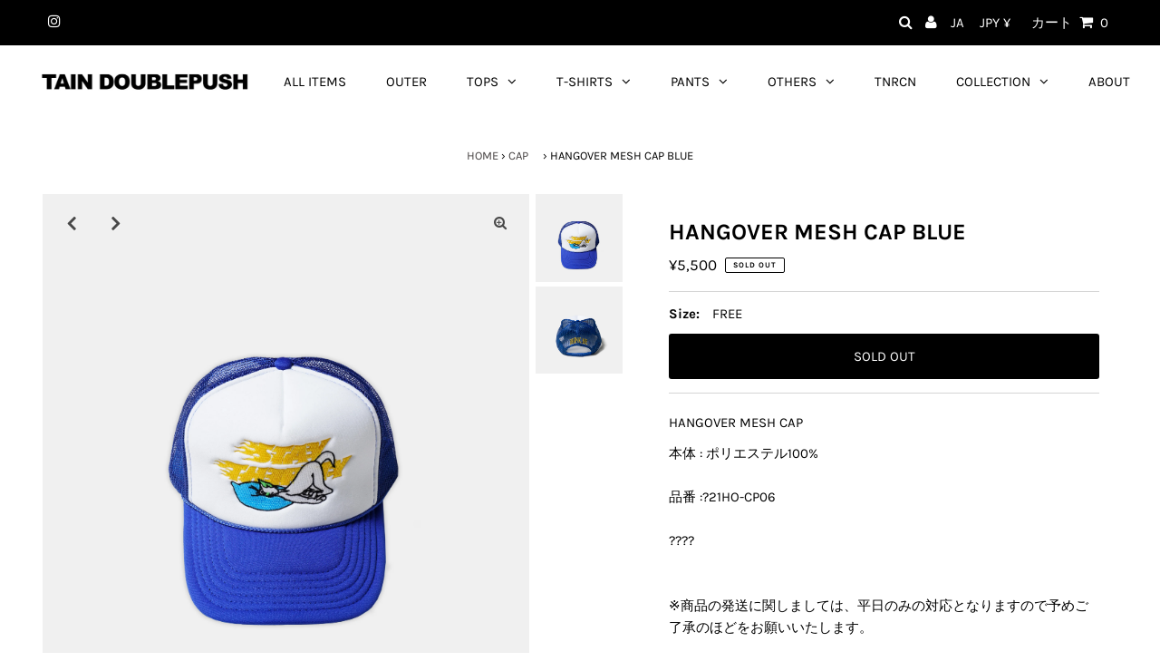

--- FILE ---
content_type: text/html; charset=utf-8
request_url: https://tain-doublepush.com/collections/cap/products/hangover-mesh-cap-blue
body_size: 28122
content:
<!DOCTYPE html>
<html lang="en" class="no-js">
<head>

  <meta charset="utf-8" />
  <meta name="viewport" content="width=device-width, initial-scale=1, maximum-scale=1">

  <!-- Establish early connection to external domains -->
  <link rel="preconnect" href="https://cdn.shopify.com" crossorigin>
  <link rel="preconnect" href="https://fonts.shopify.com" crossorigin>
  <link rel="preconnect" href="https://monorail-edge.shopifysvc.com">
  <link rel="preconnect" href="//ajax.googleapis.com" crossorigin /><!-- Preload onDomain stylesheets and script libraries -->
  <link rel="preload" href="//tain-doublepush.com/cdn/shop/t/10/assets/stylesheet.css?v=32878700427191936521751388427" as="style">
  <link rel="preload" as="font" href="//tain-doublepush.com/cdn/fonts/karla/karla_n4.40497e07df527e6a50e58fb17ef1950c72f3e32c.woff2" type="font/woff2" crossorigin>
  <link rel="preload" as="font" href="//tain-doublepush.com/cdn/fonts/karla/karla_n4.40497e07df527e6a50e58fb17ef1950c72f3e32c.woff2" type="font/woff2" crossorigin>
  <link rel="preload" as="font" href="//tain-doublepush.com/cdn/fonts/karla/karla_n7.4358a847d4875593d69cfc3f8cc0b44c17b3ed03.woff2" type="font/woff2" crossorigin>
  <link rel="preload" href="//tain-doublepush.com/cdn/shop/t/10/assets/eventemitter3.min.js?v=27939738353326123541751388427" as="script">
  <link rel="preload" href="//tain-doublepush.com/cdn/shop/t/10/assets/theme.js?v=139558980064000846841751388427" as="script">
  <link rel="preload" href="//tain-doublepush.com/cdn/shopifycloud/storefront/assets/themes_support/option_selection-b017cd28.js" as="script">

  
  <link rel="canonical" href="https://tain-doublepush.com/products/hangover-mesh-cap-blue" />

  <title>HANGOVER MESH CAP BLUE &ndash; TAIN DOUBLEPUSH</title>
  <meta name="description" content="HANGOVER MESH CAP 本体 : ポリエステル100%品番 :?21HO-CP06????※商品の発送に関しましては、平日のみの対応となりますので予めご了承のほどをお願いいたします。" />

  
 <script type="application/ld+json">
   {
     "@context": "https://schema.org",
     "@type": "Product",
     "id": "hangover-mesh-cap-blue",
     "url": "//products/hangover-mesh-cap-blue",
     "image": "//tain-doublepush.com/cdn/shop/products/28_b693ceca-0590-4fec-9216-be38d7a46fa3_1024x.jpg?v=1751431632",
     "name": "HANGOVER MESH CAP BLUE",
     "brand": "TAIN DOUBLEPUSH",
     "description": "






HANGOVER MESH CAP






本体 : ポリエステル100%品番 :?21HO-CP06????※商品の発送に関しましては、平日のみの対応となりますので予めご了承のほどをお願いいたします。","sku": "21HO-CP06_BLUE_F","gtin13": 4500000802133,"offers": {
       "@type": "Offer",
       "price": "5,500",
       "priceCurrency": "JPY",
       "availability": "http://schema.org/InStock",
       "priceValidUntil": "2030-01-01",
       "url": "/products/hangover-mesh-cap-blue"
     }}
 </script>


  

<meta property="og:type" content="product">
<meta property="og:title" content="HANGOVER MESH CAP BLUE">
<meta property="og:url" content="https://tain-doublepush.com/products/hangover-mesh-cap-blue">
<meta property="og:description" content="






HANGOVER MESH CAP






本体 : ポリエステル100%品番 :?21HO-CP06????※商品の発送に関しましては、平日のみの対応となりますので予めご了承のほどをお願いいたします。">

<meta property="og:image" content="http://tain-doublepush.com/cdn/shop/products/28_b693ceca-0590-4fec-9216-be38d7a46fa3_grande.jpg?v=1751431632">
<meta property="og:image:secure_url" content="https://tain-doublepush.com/cdn/shop/products/28_b693ceca-0590-4fec-9216-be38d7a46fa3_grande.jpg?v=1751431632">

<meta property="og:image" content="http://tain-doublepush.com/cdn/shop/products/32_98740d34-04d9-4f23-ae75-207307380e48_grande.jpg?v=1751431632">
<meta property="og:image:secure_url" content="https://tain-doublepush.com/cdn/shop/products/32_98740d34-04d9-4f23-ae75-207307380e48_grande.jpg?v=1751431632">

<meta property="og:price:amount" content="5,500">
<meta property="og:price:currency" content="JPY">

<meta property="og:site_name" content="TAIN DOUBLEPUSH">



<meta name="twitter:card" content="summary">


<meta name="twitter:site" content="@">


<meta name="twitter:title" content="HANGOVER MESH CAP BLUE">
<meta name="twitter:description" content="






HANGOVER MESH CAP






本体 : ポリエステル100%品番 :?21HO-CP06????※商品の発送に関しましては、平日のみの対応となりますので予めご了承のほどをお願いいたします。">
<meta name="twitter:image" content="https://tain-doublepush.com/cdn/shop/products/28_b693ceca-0590-4fec-9216-be38d7a46fa3_large.jpg?v=1751431632">
<meta name="twitter:image:width" content="480">
<meta name="twitter:image:height" content="480">


  <style data-shopify>



  :root {
    --main-family: Karla;
    --main-weight: 400;
    --font-size: 15px;
    --nav-size: 15px;
    --heading-family: Karla;
    --heading-weight: 700;
    --h1-size: 25px;
    --h2-size: 25px;
    --h3-size: 18px;
    --header-wrapper-background: #ffffff;
    --background: #ffffff;
    --logo-color: #404040;
    --header: #000000;
    --hello-color: #ffffff;
    --header-icons: #ffffff;
    --header-icons-hover: #ffffff;
    --mobile-header-icons: #000000;
    --header-color: #000000;
    --text-color: #000000;
    --link-color: #464242;
    --sale-color: #ef1010;
    --dotted-color: #d5d5d5;
    --button-color: #000000;
    --button-hover: #404040;
    --button-text: #ffffff;
    --secondary-button-color: #ddd;
    --secondary-button-hover: #ccc;
    --secondary-button-text: #404040;
    --direction-color: #000000;
    --direction-background: rgba(0,0,0,0);
    --direction-hover: rgba(0,0,0,0);
    --icons: #9f9b9a;
    --icons-hover: #404040;
    --footer-border: rgba(0,0,0,0);
    --footer-background: #000000;
    --footer-text: #ffffff;
    --footer-icons-color: #ffffff;
    --footer-icons-hover-color: #ffffff;
    --footer-input: #ffffff;
    --footer-input-text: #000000;
    --footer-button: #0500b6;
    --footer-button-text: #ffffff;
    --nav-family: Karla;
    --nav-weight: 400;
    --nav-color: #000000;
    --nav-hover-color: #ffffff;
    --nav-background-color: #ffffff;
    --nav-hover-link-color: #0500b6;
    --nav-border-color: rgba(0,0,0,0);
    --dropdown-background-color: #ffffff;
    --dropdown-link-color: #404040;
    --dropdown-link-hover-color: #9f9b9a;
    --dropdown-min-width: 220px;
    --free-shipping-bg: #dddddd;
    --free-shipping-text: #222222;
    --error-color: #c60808;
    --error-color-light: #fdd0d0;
    --swatch-height: 40px;
    --swatch-width: 44px;
    --tool-tip-width: -20;
    --icon-border-color: #e6e6e6;
    --select-arrow-bg: url(//tain-doublepush.com/cdn/shop/t/10/assets/select-arrow.png?v=112595941721225094991751388427);
    --keyboard-focus-color: #f3f3f3;
    --keyboard-focus-border-style: dotted;
    --keyboard-focus-border-weight: 1;
    --price-unit-price: #999999;
    --color-filter-size: 30px;
    --color-body-text: var(--text-color);
    --color-body: var(--background);
    --color-bg: var(--background);

    
      --button-corners: 3px;
    

  }
  @media (max-width: 740px) {
    :root {
      --font-size: calc(15px - (15px * 0.15));
      --nav-size: calc(15px - (15px * 0.15));
      --h1-size: calc(25px - (25px * 0.15));
      --h2-size: calc(25px - (25px * 0.15));
      --h3-size: calc(18px - (18px * 0.15));
      --collection-item-image-height: 220px;
    }
  }
  @media screen and (min-width: 741px) and (max-width: 1220px) {
    :root {
        --collection-item-image-height: 320px;
    }
  }
  @media screen and (min-width: 1221px) {
    :root {
        --collection-item-image-height: 450px;
    }
  }
</style>


  <link rel="stylesheet" href="//tain-doublepush.com/cdn/shop/t/10/assets/stylesheet.css?v=32878700427191936521751388427" type="text/css">

  <style>
  @font-face {
  font-family: Karla;
  font-weight: 400;
  font-style: normal;
  font-display: swap;
  src: url("//tain-doublepush.com/cdn/fonts/karla/karla_n4.40497e07df527e6a50e58fb17ef1950c72f3e32c.woff2") format("woff2"),
       url("//tain-doublepush.com/cdn/fonts/karla/karla_n4.e9f6f9de321061073c6bfe03c28976ba8ce6ee18.woff") format("woff");
}

  @font-face {
  font-family: Karla;
  font-weight: 400;
  font-style: normal;
  font-display: swap;
  src: url("//tain-doublepush.com/cdn/fonts/karla/karla_n4.40497e07df527e6a50e58fb17ef1950c72f3e32c.woff2") format("woff2"),
       url("//tain-doublepush.com/cdn/fonts/karla/karla_n4.e9f6f9de321061073c6bfe03c28976ba8ce6ee18.woff") format("woff");
}

  @font-face {
  font-family: Karla;
  font-weight: 700;
  font-style: normal;
  font-display: swap;
  src: url("//tain-doublepush.com/cdn/fonts/karla/karla_n7.4358a847d4875593d69cfc3f8cc0b44c17b3ed03.woff2") format("woff2"),
       url("//tain-doublepush.com/cdn/fonts/karla/karla_n7.96e322f6d76ce794f25fa29e55d6997c3fb656b6.woff") format("woff");
}

  @font-face {
  font-family: Karla;
  font-weight: 700;
  font-style: normal;
  font-display: swap;
  src: url("//tain-doublepush.com/cdn/fonts/karla/karla_n7.4358a847d4875593d69cfc3f8cc0b44c17b3ed03.woff2") format("woff2"),
       url("//tain-doublepush.com/cdn/fonts/karla/karla_n7.96e322f6d76ce794f25fa29e55d6997c3fb656b6.woff") format("woff");
}

  @font-face {
  font-family: Karla;
  font-weight: 400;
  font-style: italic;
  font-display: swap;
  src: url("//tain-doublepush.com/cdn/fonts/karla/karla_i4.2086039c16bcc3a78a72a2f7b471e3c4a7f873a6.woff2") format("woff2"),
       url("//tain-doublepush.com/cdn/fonts/karla/karla_i4.7b9f59841a5960c16fa2a897a0716c8ebb183221.woff") format("woff");
}

  @font-face {
  font-family: Karla;
  font-weight: 700;
  font-style: italic;
  font-display: swap;
  src: url("//tain-doublepush.com/cdn/fonts/karla/karla_i7.fe031cd65d6e02906286add4f6dda06afc2615f0.woff2") format("woff2"),
       url("//tain-doublepush.com/cdn/fonts/karla/karla_i7.816d4949fa7f7d79314595d7003eda5b44e959e3.woff") format("woff");
}

  </style>

  <script>window.performance && window.performance.mark && window.performance.mark('shopify.content_for_header.start');</script><meta name="facebook-domain-verification" content="293qyqcl6x0501kb3w9jihz9vzfkyg">
<meta name="google-site-verification" content="Ay1CQii8cS1_frcabxkilRmksHLv1w7dKY7NkAG0wPc">
<meta id="shopify-digital-wallet" name="shopify-digital-wallet" content="/52256735385/digital_wallets/dialog">
<meta name="shopify-checkout-api-token" content="f200fb122060924eeb9e4ac5f8549d2f">
<meta id="in-context-paypal-metadata" data-shop-id="52256735385" data-venmo-supported="false" data-environment="production" data-locale="ja_JP" data-paypal-v4="true" data-currency="JPY">
<link rel="alternate" hreflang="x-default" href="https://tain-doublepush.com/products/hangover-mesh-cap-blue">
<link rel="alternate" hreflang="en" href="https://tain-doublepush.com/en/products/hangover-mesh-cap-blue">
<link rel="alternate" type="application/json+oembed" href="https://tain-doublepush.com/products/hangover-mesh-cap-blue.oembed">
<script async="async" src="/checkouts/internal/preloads.js?locale=ja-JP"></script>
<link rel="preconnect" href="https://shop.app" crossorigin="anonymous">
<script async="async" src="https://shop.app/checkouts/internal/preloads.js?locale=ja-JP&shop_id=52256735385" crossorigin="anonymous"></script>
<script id="apple-pay-shop-capabilities" type="application/json">{"shopId":52256735385,"countryCode":"JP","currencyCode":"JPY","merchantCapabilities":["supports3DS"],"merchantId":"gid:\/\/shopify\/Shop\/52256735385","merchantName":"TAIN DOUBLEPUSH","requiredBillingContactFields":["postalAddress","email","phone"],"requiredShippingContactFields":["postalAddress","email","phone"],"shippingType":"shipping","supportedNetworks":["visa","masterCard","amex","jcb","discover"],"total":{"type":"pending","label":"TAIN DOUBLEPUSH","amount":"1.00"},"shopifyPaymentsEnabled":true,"supportsSubscriptions":true}</script>
<script id="shopify-features" type="application/json">{"accessToken":"f200fb122060924eeb9e4ac5f8549d2f","betas":["rich-media-storefront-analytics"],"domain":"tain-doublepush.com","predictiveSearch":false,"shopId":52256735385,"locale":"ja"}</script>
<script>var Shopify = Shopify || {};
Shopify.shop = "taindoublepush.myshopify.com";
Shopify.locale = "ja";
Shopify.currency = {"active":"JPY","rate":"1.0"};
Shopify.country = "JP";
Shopify.theme = {"name":"Testamentのコピー","id":152705302763,"schema_name":"Testament","schema_version":"7.5.7","theme_store_id":623,"role":"main"};
Shopify.theme.handle = "null";
Shopify.theme.style = {"id":null,"handle":null};
Shopify.cdnHost = "tain-doublepush.com/cdn";
Shopify.routes = Shopify.routes || {};
Shopify.routes.root = "/";</script>
<script type="module">!function(o){(o.Shopify=o.Shopify||{}).modules=!0}(window);</script>
<script>!function(o){function n(){var o=[];function n(){o.push(Array.prototype.slice.apply(arguments))}return n.q=o,n}var t=o.Shopify=o.Shopify||{};t.loadFeatures=n(),t.autoloadFeatures=n()}(window);</script>
<script>
  window.ShopifyPay = window.ShopifyPay || {};
  window.ShopifyPay.apiHost = "shop.app\/pay";
  window.ShopifyPay.redirectState = null;
</script>
<script id="shop-js-analytics" type="application/json">{"pageType":"product"}</script>
<script defer="defer" async type="module" src="//tain-doublepush.com/cdn/shopifycloud/shop-js/modules/v2/client.init-shop-cart-sync_DqFKpOB3.ja.esm.js"></script>
<script defer="defer" async type="module" src="//tain-doublepush.com/cdn/shopifycloud/shop-js/modules/v2/chunk.common_yUtp6EQ1.esm.js"></script>
<script type="module">
  await import("//tain-doublepush.com/cdn/shopifycloud/shop-js/modules/v2/client.init-shop-cart-sync_DqFKpOB3.ja.esm.js");
await import("//tain-doublepush.com/cdn/shopifycloud/shop-js/modules/v2/chunk.common_yUtp6EQ1.esm.js");

  window.Shopify.SignInWithShop?.initShopCartSync?.({"fedCMEnabled":true,"windoidEnabled":true});

</script>
<script>
  window.Shopify = window.Shopify || {};
  if (!window.Shopify.featureAssets) window.Shopify.featureAssets = {};
  window.Shopify.featureAssets['shop-js'] = {"shop-cart-sync":["modules/v2/client.shop-cart-sync_BPIVGGyV.ja.esm.js","modules/v2/chunk.common_yUtp6EQ1.esm.js"],"init-windoid":["modules/v2/client.init-windoid_yCFjHZzu.ja.esm.js","modules/v2/chunk.common_yUtp6EQ1.esm.js"],"shop-cash-offers":["modules/v2/client.shop-cash-offers_DxqmUDSi.ja.esm.js","modules/v2/chunk.common_yUtp6EQ1.esm.js","modules/v2/chunk.modal_DEMjFU_6.esm.js"],"init-fed-cm":["modules/v2/client.init-fed-cm_qSLiSLVO.ja.esm.js","modules/v2/chunk.common_yUtp6EQ1.esm.js"],"shop-toast-manager":["modules/v2/client.shop-toast-manager_Cnq_obAq.ja.esm.js","modules/v2/chunk.common_yUtp6EQ1.esm.js"],"shop-button":["modules/v2/client.shop-button_KhccyCTC.ja.esm.js","modules/v2/chunk.common_yUtp6EQ1.esm.js"],"avatar":["modules/v2/client.avatar_BTnouDA3.ja.esm.js"],"init-shop-email-lookup-coordinator":["modules/v2/client.init-shop-email-lookup-coordinator_CcmcuOwm.ja.esm.js","modules/v2/chunk.common_yUtp6EQ1.esm.js"],"init-shop-cart-sync":["modules/v2/client.init-shop-cart-sync_DqFKpOB3.ja.esm.js","modules/v2/chunk.common_yUtp6EQ1.esm.js"],"shop-login-button":["modules/v2/client.shop-login-button_iE1xjJOO.ja.esm.js","modules/v2/chunk.common_yUtp6EQ1.esm.js","modules/v2/chunk.modal_DEMjFU_6.esm.js"],"pay-button":["modules/v2/client.pay-button_DJe5dHP_.ja.esm.js","modules/v2/chunk.common_yUtp6EQ1.esm.js"],"init-shop-for-new-customer-accounts":["modules/v2/client.init-shop-for-new-customer-accounts_cU_0dJVD.ja.esm.js","modules/v2/client.shop-login-button_iE1xjJOO.ja.esm.js","modules/v2/chunk.common_yUtp6EQ1.esm.js","modules/v2/chunk.modal_DEMjFU_6.esm.js"],"init-customer-accounts-sign-up":["modules/v2/client.init-customer-accounts-sign-up_BClRxel1.ja.esm.js","modules/v2/client.shop-login-button_iE1xjJOO.ja.esm.js","modules/v2/chunk.common_yUtp6EQ1.esm.js","modules/v2/chunk.modal_DEMjFU_6.esm.js"],"shop-follow-button":["modules/v2/client.shop-follow-button_DBoXNPXa.ja.esm.js","modules/v2/chunk.common_yUtp6EQ1.esm.js","modules/v2/chunk.modal_DEMjFU_6.esm.js"],"checkout-modal":["modules/v2/client.checkout-modal_4yKNZnkN.ja.esm.js","modules/v2/chunk.common_yUtp6EQ1.esm.js","modules/v2/chunk.modal_DEMjFU_6.esm.js"],"init-customer-accounts":["modules/v2/client.init-customer-accounts_K1LMNeRT.ja.esm.js","modules/v2/client.shop-login-button_iE1xjJOO.ja.esm.js","modules/v2/chunk.common_yUtp6EQ1.esm.js","modules/v2/chunk.modal_DEMjFU_6.esm.js"],"lead-capture":["modules/v2/client.lead-capture_CoNVrP4Z.ja.esm.js","modules/v2/chunk.common_yUtp6EQ1.esm.js","modules/v2/chunk.modal_DEMjFU_6.esm.js"],"shop-login":["modules/v2/client.shop-login_aSOk8HId.ja.esm.js","modules/v2/chunk.common_yUtp6EQ1.esm.js","modules/v2/chunk.modal_DEMjFU_6.esm.js"],"payment-terms":["modules/v2/client.payment-terms_Cv635YHE.ja.esm.js","modules/v2/chunk.common_yUtp6EQ1.esm.js","modules/v2/chunk.modal_DEMjFU_6.esm.js"]};
</script>
<script>(function() {
  var isLoaded = false;
  function asyncLoad() {
    if (isLoaded) return;
    isLoaded = true;
    var urls = ["https:\/\/contactform.hulkapps.com\/skeletopapp.js?shop=taindoublepush.myshopify.com","https:\/\/seo.apps.avada.io\/avada-seo-installed.js?shop=taindoublepush.myshopify.com","https:\/\/cdn1.avada.io\/flying-pages\/module.js?shop=taindoublepush.myshopify.com","https:\/\/letters.co.jp\/conv.js?shop=taindoublepush.myshopify.com","https:\/\/shipping-bar-app.herokuapp.com\/bar.js?shop=taindoublepush.myshopify.com","https:\/\/aiodstag.cirkleinc.com\/?shop=taindoublepush.myshopify.com","\/\/app.backinstock.org\/widget\/57530_1746007175.js?category=bis\u0026v=6\u0026shop=taindoublepush.myshopify.com"];
    for (var i = 0; i < urls.length; i++) {
      var s = document.createElement('script');
      s.type = 'text/javascript';
      s.async = true;
      s.src = urls[i];
      var x = document.getElementsByTagName('script')[0];
      x.parentNode.insertBefore(s, x);
    }
  };
  if(window.attachEvent) {
    window.attachEvent('onload', asyncLoad);
  } else {
    window.addEventListener('load', asyncLoad, false);
  }
})();</script>
<script id="__st">var __st={"a":52256735385,"offset":32400,"reqid":"72ec2638-05d1-4196-ad5f-939e024feed0-1762741906","pageurl":"tain-doublepush.com\/collections\/cap\/products\/hangover-mesh-cap-blue","u":"c40f902bcabf","p":"product","rtyp":"product","rid":7339100471531};</script>
<script>window.ShopifyPaypalV4VisibilityTracking = true;</script>
<script id="captcha-bootstrap">!function(){'use strict';const t='contact',e='account',n='new_comment',o=[[t,t],['blogs',n],['comments',n],[t,'customer']],c=[[e,'customer_login'],[e,'guest_login'],[e,'recover_customer_password'],[e,'create_customer']],r=t=>t.map((([t,e])=>`form[action*='/${t}']:not([data-nocaptcha='true']) input[name='form_type'][value='${e}']`)).join(','),a=t=>()=>t?[...document.querySelectorAll(t)].map((t=>t.form)):[];function s(){const t=[...o],e=r(t);return a(e)}const i='password',u='form_key',d=['recaptcha-v3-token','g-recaptcha-response','h-captcha-response',i],f=()=>{try{return window.sessionStorage}catch{return}},m='__shopify_v',_=t=>t.elements[u];function p(t,e,n=!1){try{const o=window.sessionStorage,c=JSON.parse(o.getItem(e)),{data:r}=function(t){const{data:e,action:n}=t;return t[m]||n?{data:e,action:n}:{data:t,action:n}}(c);for(const[e,n]of Object.entries(r))t.elements[e]&&(t.elements[e].value=n);n&&o.removeItem(e)}catch(o){console.error('form repopulation failed',{error:o})}}const l='form_type',E='cptcha';function T(t){t.dataset[E]=!0}const w=window,h=w.document,L='Shopify',v='ce_forms',y='captcha';let A=!1;((t,e)=>{const n=(g='f06e6c50-85a8-45c8-87d0-21a2b65856fe',I='https://cdn.shopify.com/shopifycloud/storefront-forms-hcaptcha/ce_storefront_forms_captcha_hcaptcha.v1.5.2.iife.js',D={infoText:'hCaptchaによる保護',privacyText:'プライバシー',termsText:'利用規約'},(t,e,n)=>{const o=w[L][v],c=o.bindForm;if(c)return c(t,g,e,D).then(n);var r;o.q.push([[t,g,e,D],n]),r=I,A||(h.body.append(Object.assign(h.createElement('script'),{id:'captcha-provider',async:!0,src:r})),A=!0)});var g,I,D;w[L]=w[L]||{},w[L][v]=w[L][v]||{},w[L][v].q=[],w[L][y]=w[L][y]||{},w[L][y].protect=function(t,e){n(t,void 0,e),T(t)},Object.freeze(w[L][y]),function(t,e,n,w,h,L){const[v,y,A,g]=function(t,e,n){const i=e?o:[],u=t?c:[],d=[...i,...u],f=r(d),m=r(i),_=r(d.filter((([t,e])=>n.includes(e))));return[a(f),a(m),a(_),s()]}(w,h,L),I=t=>{const e=t.target;return e instanceof HTMLFormElement?e:e&&e.form},D=t=>v().includes(t);t.addEventListener('submit',(t=>{const e=I(t);if(!e)return;const n=D(e)&&!e.dataset.hcaptchaBound&&!e.dataset.recaptchaBound,o=_(e),c=g().includes(e)&&(!o||!o.value);(n||c)&&t.preventDefault(),c&&!n&&(function(t){try{if(!f())return;!function(t){const e=f();if(!e)return;const n=_(t);if(!n)return;const o=n.value;o&&e.removeItem(o)}(t);const e=Array.from(Array(32),(()=>Math.random().toString(36)[2])).join('');!function(t,e){_(t)||t.append(Object.assign(document.createElement('input'),{type:'hidden',name:u})),t.elements[u].value=e}(t,e),function(t,e){const n=f();if(!n)return;const o=[...t.querySelectorAll(`input[type='${i}']`)].map((({name:t})=>t)),c=[...d,...o],r={};for(const[a,s]of new FormData(t).entries())c.includes(a)||(r[a]=s);n.setItem(e,JSON.stringify({[m]:1,action:t.action,data:r}))}(t,e)}catch(e){console.error('failed to persist form',e)}}(e),e.submit())}));const S=(t,e)=>{t&&!t.dataset[E]&&(n(t,e.some((e=>e===t))),T(t))};for(const o of['focusin','change'])t.addEventListener(o,(t=>{const e=I(t);D(e)&&S(e,y())}));const B=e.get('form_key'),M=e.get(l),P=B&&M;t.addEventListener('DOMContentLoaded',(()=>{const t=y();if(P)for(const e of t)e.elements[l].value===M&&p(e,B);[...new Set([...A(),...v().filter((t=>'true'===t.dataset.shopifyCaptcha))])].forEach((e=>S(e,t)))}))}(h,new URLSearchParams(w.location.search),n,t,e,['guest_login'])})(!0,!0)}();</script>
<script integrity="sha256-52AcMU7V7pcBOXWImdc/TAGTFKeNjmkeM1Pvks/DTgc=" data-source-attribution="shopify.loadfeatures" defer="defer" src="//tain-doublepush.com/cdn/shopifycloud/storefront/assets/storefront/load_feature-81c60534.js" crossorigin="anonymous"></script>
<script crossorigin="anonymous" defer="defer" src="//tain-doublepush.com/cdn/shopifycloud/storefront/assets/shopify_pay/storefront-65b4c6d7.js?v=20250812"></script>
<script data-source-attribution="shopify.dynamic_checkout.dynamic.init">var Shopify=Shopify||{};Shopify.PaymentButton=Shopify.PaymentButton||{isStorefrontPortableWallets:!0,init:function(){window.Shopify.PaymentButton.init=function(){};var t=document.createElement("script");t.src="https://tain-doublepush.com/cdn/shopifycloud/portable-wallets/latest/portable-wallets.ja.js",t.type="module",document.head.appendChild(t)}};
</script>
<script data-source-attribution="shopify.dynamic_checkout.buyer_consent">
  function portableWalletsHideBuyerConsent(e){var t=document.getElementById("shopify-buyer-consent"),n=document.getElementById("shopify-subscription-policy-button");t&&n&&(t.classList.add("hidden"),t.setAttribute("aria-hidden","true"),n.removeEventListener("click",e))}function portableWalletsShowBuyerConsent(e){var t=document.getElementById("shopify-buyer-consent"),n=document.getElementById("shopify-subscription-policy-button");t&&n&&(t.classList.remove("hidden"),t.removeAttribute("aria-hidden"),n.addEventListener("click",e))}window.Shopify?.PaymentButton&&(window.Shopify.PaymentButton.hideBuyerConsent=portableWalletsHideBuyerConsent,window.Shopify.PaymentButton.showBuyerConsent=portableWalletsShowBuyerConsent);
</script>
<script data-source-attribution="shopify.dynamic_checkout.cart.bootstrap">document.addEventListener("DOMContentLoaded",(function(){function t(){return document.querySelector("shopify-accelerated-checkout-cart, shopify-accelerated-checkout")}if(t())Shopify.PaymentButton.init();else{new MutationObserver((function(e,n){t()&&(Shopify.PaymentButton.init(),n.disconnect())})).observe(document.body,{childList:!0,subtree:!0})}}));
</script>
<link id="shopify-accelerated-checkout-styles" rel="stylesheet" media="screen" href="https://tain-doublepush.com/cdn/shopifycloud/portable-wallets/latest/accelerated-checkout-backwards-compat.css" crossorigin="anonymous">
<style id="shopify-accelerated-checkout-cart">
        #shopify-buyer-consent {
  margin-top: 1em;
  display: inline-block;
  width: 100%;
}

#shopify-buyer-consent.hidden {
  display: none;
}

#shopify-subscription-policy-button {
  background: none;
  border: none;
  padding: 0;
  text-decoration: underline;
  font-size: inherit;
  cursor: pointer;
}

#shopify-subscription-policy-button::before {
  box-shadow: none;
}

      </style>

<script>window.performance && window.performance.mark && window.performance.mark('shopify.content_for_header.end');</script>

  <meta name="google-site-verification" content="Ay1CQii8cS1_frcabxkilRmksHLv1w7dKY7NkAG0wPc" />
  <script src="https://connect.li-ker.com/connect/tain-double-push/js/connect.js"></script>


<!-- letters begin -->
<script>
var getUrlVars = function () {
    var vars = {};
    var param = location.search.substring(1).split('&');
    for (var i = 0; i < param.length; i++) {
        var keySearch = param[i].search(/=/);
        var key = '';
        if (keySearch != -1) key = param[i].slice(0, keySearch);
        var val = param[i].slice(param[i].indexOf('=', 0) + 1);
        if (key != '') vars[key] = decodeURI(val);
    }
    return vars;
}

var vars = getUrlVars();
if (vars.letters_aid && vars.rurl) {
    var htmltag = document.getElementsByTagName("html")[0];
    htmltag.style.visibility = "hidden";
}
</script>
<!-- letters end -->

<script src="https://cdn.shopify.com/extensions/98609345-6027-4701-9e3f-4907c6a214d4/promolayer-11/assets/promolayer_loader.js" type="text/javascript" defer="defer"></script>
<link href="https://cdn.shopify.com/extensions/c649a450-7b92-453f-9d1a-d9ab7a52fdc7/v3.0.1/assets/style.css" rel="stylesheet" type="text/css" media="all">
<link href="https://monorail-edge.shopifysvc.com" rel="dns-prefetch">
<script>(function(){if ("sendBeacon" in navigator && "performance" in window) {try {var session_token_from_headers = performance.getEntriesByType('navigation')[0].serverTiming.find(x => x.name == '_s').description;} catch {var session_token_from_headers = undefined;}var session_cookie_matches = document.cookie.match(/_shopify_s=([^;]*)/);var session_token_from_cookie = session_cookie_matches && session_cookie_matches.length === 2 ? session_cookie_matches[1] : "";var session_token = session_token_from_headers || session_token_from_cookie || "";function handle_abandonment_event(e) {var entries = performance.getEntries().filter(function(entry) {return /monorail-edge.shopifysvc.com/.test(entry.name);});if (!window.abandonment_tracked && entries.length === 0) {window.abandonment_tracked = true;var currentMs = Date.now();var navigation_start = performance.timing.navigationStart;var payload = {shop_id: 52256735385,url: window.location.href,navigation_start,duration: currentMs - navigation_start,session_token,page_type: "product"};window.navigator.sendBeacon("https://monorail-edge.shopifysvc.com/v1/produce", JSON.stringify({schema_id: "online_store_buyer_site_abandonment/1.1",payload: payload,metadata: {event_created_at_ms: currentMs,event_sent_at_ms: currentMs}}));}}window.addEventListener('pagehide', handle_abandonment_event);}}());</script>
<script id="web-pixels-manager-setup">(function e(e,d,r,n,o){if(void 0===o&&(o={}),!Boolean(null===(a=null===(i=window.Shopify)||void 0===i?void 0:i.analytics)||void 0===a?void 0:a.replayQueue)){var i,a;window.Shopify=window.Shopify||{};var t=window.Shopify;t.analytics=t.analytics||{};var s=t.analytics;s.replayQueue=[],s.publish=function(e,d,r){return s.replayQueue.push([e,d,r]),!0};try{self.performance.mark("wpm:start")}catch(e){}var l=function(){var e={modern:/Edge?\/(1{2}[4-9]|1[2-9]\d|[2-9]\d{2}|\d{4,})\.\d+(\.\d+|)|Firefox\/(1{2}[4-9]|1[2-9]\d|[2-9]\d{2}|\d{4,})\.\d+(\.\d+|)|Chrom(ium|e)\/(9{2}|\d{3,})\.\d+(\.\d+|)|(Maci|X1{2}).+ Version\/(15\.\d+|(1[6-9]|[2-9]\d|\d{3,})\.\d+)([,.]\d+|)( \(\w+\)|)( Mobile\/\w+|) Safari\/|Chrome.+OPR\/(9{2}|\d{3,})\.\d+\.\d+|(CPU[ +]OS|iPhone[ +]OS|CPU[ +]iPhone|CPU IPhone OS|CPU iPad OS)[ +]+(15[._]\d+|(1[6-9]|[2-9]\d|\d{3,})[._]\d+)([._]\d+|)|Android:?[ /-](13[3-9]|1[4-9]\d|[2-9]\d{2}|\d{4,})(\.\d+|)(\.\d+|)|Android.+Firefox\/(13[5-9]|1[4-9]\d|[2-9]\d{2}|\d{4,})\.\d+(\.\d+|)|Android.+Chrom(ium|e)\/(13[3-9]|1[4-9]\d|[2-9]\d{2}|\d{4,})\.\d+(\.\d+|)|SamsungBrowser\/([2-9]\d|\d{3,})\.\d+/,legacy:/Edge?\/(1[6-9]|[2-9]\d|\d{3,})\.\d+(\.\d+|)|Firefox\/(5[4-9]|[6-9]\d|\d{3,})\.\d+(\.\d+|)|Chrom(ium|e)\/(5[1-9]|[6-9]\d|\d{3,})\.\d+(\.\d+|)([\d.]+$|.*Safari\/(?![\d.]+ Edge\/[\d.]+$))|(Maci|X1{2}).+ Version\/(10\.\d+|(1[1-9]|[2-9]\d|\d{3,})\.\d+)([,.]\d+|)( \(\w+\)|)( Mobile\/\w+|) Safari\/|Chrome.+OPR\/(3[89]|[4-9]\d|\d{3,})\.\d+\.\d+|(CPU[ +]OS|iPhone[ +]OS|CPU[ +]iPhone|CPU IPhone OS|CPU iPad OS)[ +]+(10[._]\d+|(1[1-9]|[2-9]\d|\d{3,})[._]\d+)([._]\d+|)|Android:?[ /-](13[3-9]|1[4-9]\d|[2-9]\d{2}|\d{4,})(\.\d+|)(\.\d+|)|Mobile Safari.+OPR\/([89]\d|\d{3,})\.\d+\.\d+|Android.+Firefox\/(13[5-9]|1[4-9]\d|[2-9]\d{2}|\d{4,})\.\d+(\.\d+|)|Android.+Chrom(ium|e)\/(13[3-9]|1[4-9]\d|[2-9]\d{2}|\d{4,})\.\d+(\.\d+|)|Android.+(UC? ?Browser|UCWEB|U3)[ /]?(15\.([5-9]|\d{2,})|(1[6-9]|[2-9]\d|\d{3,})\.\d+)\.\d+|SamsungBrowser\/(5\.\d+|([6-9]|\d{2,})\.\d+)|Android.+MQ{2}Browser\/(14(\.(9|\d{2,})|)|(1[5-9]|[2-9]\d|\d{3,})(\.\d+|))(\.\d+|)|K[Aa][Ii]OS\/(3\.\d+|([4-9]|\d{2,})\.\d+)(\.\d+|)/},d=e.modern,r=e.legacy,n=navigator.userAgent;return n.match(d)?"modern":n.match(r)?"legacy":"unknown"}(),u="modern"===l?"modern":"legacy",c=(null!=n?n:{modern:"",legacy:""})[u],f=function(e){return[e.baseUrl,"/wpm","/b",e.hashVersion,"modern"===e.buildTarget?"m":"l",".js"].join("")}({baseUrl:d,hashVersion:r,buildTarget:u}),m=function(e){var d=e.version,r=e.bundleTarget,n=e.surface,o=e.pageUrl,i=e.monorailEndpoint;return{emit:function(e){var a=e.status,t=e.errorMsg,s=(new Date).getTime(),l=JSON.stringify({metadata:{event_sent_at_ms:s},events:[{schema_id:"web_pixels_manager_load/3.1",payload:{version:d,bundle_target:r,page_url:o,status:a,surface:n,error_msg:t},metadata:{event_created_at_ms:s}}]});if(!i)return console&&console.warn&&console.warn("[Web Pixels Manager] No Monorail endpoint provided, skipping logging."),!1;try{return self.navigator.sendBeacon.bind(self.navigator)(i,l)}catch(e){}var u=new XMLHttpRequest;try{return u.open("POST",i,!0),u.setRequestHeader("Content-Type","text/plain"),u.send(l),!0}catch(e){return console&&console.warn&&console.warn("[Web Pixels Manager] Got an unhandled error while logging to Monorail."),!1}}}}({version:r,bundleTarget:l,surface:e.surface,pageUrl:self.location.href,monorailEndpoint:e.monorailEndpoint});try{o.browserTarget=l,function(e){var d=e.src,r=e.async,n=void 0===r||r,o=e.onload,i=e.onerror,a=e.sri,t=e.scriptDataAttributes,s=void 0===t?{}:t,l=document.createElement("script"),u=document.querySelector("head"),c=document.querySelector("body");if(l.async=n,l.src=d,a&&(l.integrity=a,l.crossOrigin="anonymous"),s)for(var f in s)if(Object.prototype.hasOwnProperty.call(s,f))try{l.dataset[f]=s[f]}catch(e){}if(o&&l.addEventListener("load",o),i&&l.addEventListener("error",i),u)u.appendChild(l);else{if(!c)throw new Error("Did not find a head or body element to append the script");c.appendChild(l)}}({src:f,async:!0,onload:function(){if(!function(){var e,d;return Boolean(null===(d=null===(e=window.Shopify)||void 0===e?void 0:e.analytics)||void 0===d?void 0:d.initialized)}()){var d=window.webPixelsManager.init(e)||void 0;if(d){var r=window.Shopify.analytics;r.replayQueue.forEach((function(e){var r=e[0],n=e[1],o=e[2];d.publishCustomEvent(r,n,o)})),r.replayQueue=[],r.publish=d.publishCustomEvent,r.visitor=d.visitor,r.initialized=!0}}},onerror:function(){return m.emit({status:"failed",errorMsg:"".concat(f," has failed to load")})},sri:function(e){var d=/^sha384-[A-Za-z0-9+/=]+$/;return"string"==typeof e&&d.test(e)}(c)?c:"",scriptDataAttributes:o}),m.emit({status:"loading"})}catch(e){m.emit({status:"failed",errorMsg:(null==e?void 0:e.message)||"Unknown error"})}}})({shopId: 52256735385,storefrontBaseUrl: "https://tain-doublepush.com",extensionsBaseUrl: "https://extensions.shopifycdn.com/cdn/shopifycloud/web-pixels-manager",monorailEndpoint: "https://monorail-edge.shopifysvc.com/unstable/produce_batch",surface: "storefront-renderer",enabledBetaFlags: ["2dca8a86"],webPixelsConfigList: [{"id":"972226795","configuration":"{\"host\":\"https:\\\/\\\/app.letters.co.jp\",\"shop\":\"taindoublepush.myshopify.com\"}","eventPayloadVersion":"v1","runtimeContext":"STRICT","scriptVersion":"faec2940c522564660c274f194eed379","type":"APP","apiClientId":2856607,"privacyPurposes":["ANALYTICS","MARKETING","SALE_OF_DATA"],"dataSharingAdjustments":{"protectedCustomerApprovalScopes":["read_customer_email","read_customer_name","read_customer_personal_data"]}},{"id":"474972395","configuration":"{\"config\":\"{\\\"google_tag_ids\\\":[\\\"AW-10887385486\\\",\\\"GT-PZM4ZVV\\\"],\\\"target_country\\\":\\\"JP\\\",\\\"gtag_events\\\":[{\\\"type\\\":\\\"begin_checkout\\\",\\\"action_label\\\":\\\"AW-10887385486\\\/99vgCNL_67QDEI6jwcco\\\"},{\\\"type\\\":\\\"search\\\",\\\"action_label\\\":\\\"AW-10887385486\\\/GXwhCNX_67QDEI6jwcco\\\"},{\\\"type\\\":\\\"view_item\\\",\\\"action_label\\\":[\\\"AW-10887385486\\\/6MOUCMz_67QDEI6jwcco\\\",\\\"MC-3N30RM7DM4\\\"]},{\\\"type\\\":\\\"purchase\\\",\\\"action_label\\\":[\\\"AW-10887385486\\\/-YIZCMn_67QDEI6jwcco\\\",\\\"MC-3N30RM7DM4\\\"]},{\\\"type\\\":\\\"page_view\\\",\\\"action_label\\\":[\\\"AW-10887385486\\\/nRoiCMb_67QDEI6jwcco\\\",\\\"MC-3N30RM7DM4\\\"]},{\\\"type\\\":\\\"add_payment_info\\\",\\\"action_label\\\":\\\"AW-10887385486\\\/S_jpCNj_67QDEI6jwcco\\\"},{\\\"type\\\":\\\"add_to_cart\\\",\\\"action_label\\\":\\\"AW-10887385486\\\/cPPxCM__67QDEI6jwcco\\\"}],\\\"enable_monitoring_mode\\\":false}\"}","eventPayloadVersion":"v1","runtimeContext":"OPEN","scriptVersion":"b2a88bafab3e21179ed38636efcd8a93","type":"APP","apiClientId":1780363,"privacyPurposes":[],"dataSharingAdjustments":{"protectedCustomerApprovalScopes":["read_customer_address","read_customer_email","read_customer_name","read_customer_personal_data","read_customer_phone"]}},{"id":"142377195","configuration":"{\"pixel_id\":\"1429454091750900\",\"pixel_type\":\"facebook_pixel\"}","eventPayloadVersion":"v1","runtimeContext":"OPEN","scriptVersion":"ca16bc87fe92b6042fbaa3acc2fbdaa6","type":"APP","apiClientId":2329312,"privacyPurposes":["ANALYTICS","MARKETING","SALE_OF_DATA"],"dataSharingAdjustments":{"protectedCustomerApprovalScopes":["read_customer_address","read_customer_email","read_customer_name","read_customer_personal_data","read_customer_phone"]}},{"id":"88670443","eventPayloadVersion":"v1","runtimeContext":"LAX","scriptVersion":"1","type":"CUSTOM","privacyPurposes":["ANALYTICS"],"name":"Google Analytics tag (migrated)"},{"id":"shopify-app-pixel","configuration":"{}","eventPayloadVersion":"v1","runtimeContext":"STRICT","scriptVersion":"0450","apiClientId":"shopify-pixel","type":"APP","privacyPurposes":["ANALYTICS","MARKETING"]},{"id":"shopify-custom-pixel","eventPayloadVersion":"v1","runtimeContext":"LAX","scriptVersion":"0450","apiClientId":"shopify-pixel","type":"CUSTOM","privacyPurposes":["ANALYTICS","MARKETING"]}],isMerchantRequest: false,initData: {"shop":{"name":"TAIN DOUBLEPUSH","paymentSettings":{"currencyCode":"JPY"},"myshopifyDomain":"taindoublepush.myshopify.com","countryCode":"JP","storefrontUrl":"https:\/\/tain-doublepush.com"},"customer":null,"cart":null,"checkout":null,"productVariants":[{"price":{"amount":5500.0,"currencyCode":"JPY"},"product":{"title":"HANGOVER MESH CAP BLUE","vendor":"TAIN DOUBLEPUSH","id":"7339100471531","untranslatedTitle":"HANGOVER MESH CAP BLUE","url":"\/products\/hangover-mesh-cap-blue","type":""},"id":"41905023451371","image":{"src":"\/\/tain-doublepush.com\/cdn\/shop\/products\/28_b693ceca-0590-4fec-9216-be38d7a46fa3.jpg?v=1751431632"},"sku":"21HO-CP06_BLUE_F","title":"FREE","untranslatedTitle":"FREE"}],"purchasingCompany":null},},"https://tain-doublepush.com/cdn","ae1676cfwd2530674p4253c800m34e853cb",{"modern":"","legacy":""},{"shopId":"52256735385","storefrontBaseUrl":"https:\/\/tain-doublepush.com","extensionBaseUrl":"https:\/\/extensions.shopifycdn.com\/cdn\/shopifycloud\/web-pixels-manager","surface":"storefront-renderer","enabledBetaFlags":"[\"2dca8a86\"]","isMerchantRequest":"false","hashVersion":"ae1676cfwd2530674p4253c800m34e853cb","publish":"custom","events":"[[\"page_viewed\",{}],[\"product_viewed\",{\"productVariant\":{\"price\":{\"amount\":5500.0,\"currencyCode\":\"JPY\"},\"product\":{\"title\":\"HANGOVER MESH CAP BLUE\",\"vendor\":\"TAIN DOUBLEPUSH\",\"id\":\"7339100471531\",\"untranslatedTitle\":\"HANGOVER MESH CAP BLUE\",\"url\":\"\/products\/hangover-mesh-cap-blue\",\"type\":\"\"},\"id\":\"41905023451371\",\"image\":{\"src\":\"\/\/tain-doublepush.com\/cdn\/shop\/products\/28_b693ceca-0590-4fec-9216-be38d7a46fa3.jpg?v=1751431632\"},\"sku\":\"21HO-CP06_BLUE_F\",\"title\":\"FREE\",\"untranslatedTitle\":\"FREE\"}}]]"});</script><script>
  window.ShopifyAnalytics = window.ShopifyAnalytics || {};
  window.ShopifyAnalytics.meta = window.ShopifyAnalytics.meta || {};
  window.ShopifyAnalytics.meta.currency = 'JPY';
  var meta = {"product":{"id":7339100471531,"gid":"gid:\/\/shopify\/Product\/7339100471531","vendor":"TAIN DOUBLEPUSH","type":"","variants":[{"id":41905023451371,"price":550000,"name":"HANGOVER MESH CAP BLUE - FREE","public_title":"FREE","sku":"21HO-CP06_BLUE_F"}],"remote":false},"page":{"pageType":"product","resourceType":"product","resourceId":7339100471531}};
  for (var attr in meta) {
    window.ShopifyAnalytics.meta[attr] = meta[attr];
  }
</script>
<script class="analytics">
  (function () {
    var customDocumentWrite = function(content) {
      var jquery = null;

      if (window.jQuery) {
        jquery = window.jQuery;
      } else if (window.Checkout && window.Checkout.$) {
        jquery = window.Checkout.$;
      }

      if (jquery) {
        jquery('body').append(content);
      }
    };

    var hasLoggedConversion = function(token) {
      if (token) {
        return document.cookie.indexOf('loggedConversion=' + token) !== -1;
      }
      return false;
    }

    var setCookieIfConversion = function(token) {
      if (token) {
        var twoMonthsFromNow = new Date(Date.now());
        twoMonthsFromNow.setMonth(twoMonthsFromNow.getMonth() + 2);

        document.cookie = 'loggedConversion=' + token + '; expires=' + twoMonthsFromNow;
      }
    }

    var trekkie = window.ShopifyAnalytics.lib = window.trekkie = window.trekkie || [];
    if (trekkie.integrations) {
      return;
    }
    trekkie.methods = [
      'identify',
      'page',
      'ready',
      'track',
      'trackForm',
      'trackLink'
    ];
    trekkie.factory = function(method) {
      return function() {
        var args = Array.prototype.slice.call(arguments);
        args.unshift(method);
        trekkie.push(args);
        return trekkie;
      };
    };
    for (var i = 0; i < trekkie.methods.length; i++) {
      var key = trekkie.methods[i];
      trekkie[key] = trekkie.factory(key);
    }
    trekkie.load = function(config) {
      trekkie.config = config || {};
      trekkie.config.initialDocumentCookie = document.cookie;
      var first = document.getElementsByTagName('script')[0];
      var script = document.createElement('script');
      script.type = 'text/javascript';
      script.onerror = function(e) {
        var scriptFallback = document.createElement('script');
        scriptFallback.type = 'text/javascript';
        scriptFallback.onerror = function(error) {
                var Monorail = {
      produce: function produce(monorailDomain, schemaId, payload) {
        var currentMs = new Date().getTime();
        var event = {
          schema_id: schemaId,
          payload: payload,
          metadata: {
            event_created_at_ms: currentMs,
            event_sent_at_ms: currentMs
          }
        };
        return Monorail.sendRequest("https://" + monorailDomain + "/v1/produce", JSON.stringify(event));
      },
      sendRequest: function sendRequest(endpointUrl, payload) {
        // Try the sendBeacon API
        if (window && window.navigator && typeof window.navigator.sendBeacon === 'function' && typeof window.Blob === 'function' && !Monorail.isIos12()) {
          var blobData = new window.Blob([payload], {
            type: 'text/plain'
          });

          if (window.navigator.sendBeacon(endpointUrl, blobData)) {
            return true;
          } // sendBeacon was not successful

        } // XHR beacon

        var xhr = new XMLHttpRequest();

        try {
          xhr.open('POST', endpointUrl);
          xhr.setRequestHeader('Content-Type', 'text/plain');
          xhr.send(payload);
        } catch (e) {
          console.log(e);
        }

        return false;
      },
      isIos12: function isIos12() {
        return window.navigator.userAgent.lastIndexOf('iPhone; CPU iPhone OS 12_') !== -1 || window.navigator.userAgent.lastIndexOf('iPad; CPU OS 12_') !== -1;
      }
    };
    Monorail.produce('monorail-edge.shopifysvc.com',
      'trekkie_storefront_load_errors/1.1',
      {shop_id: 52256735385,
      theme_id: 152705302763,
      app_name: "storefront",
      context_url: window.location.href,
      source_url: "//tain-doublepush.com/cdn/s/trekkie.storefront.308893168db1679b4a9f8a086857af995740364f.min.js"});

        };
        scriptFallback.async = true;
        scriptFallback.src = '//tain-doublepush.com/cdn/s/trekkie.storefront.308893168db1679b4a9f8a086857af995740364f.min.js';
        first.parentNode.insertBefore(scriptFallback, first);
      };
      script.async = true;
      script.src = '//tain-doublepush.com/cdn/s/trekkie.storefront.308893168db1679b4a9f8a086857af995740364f.min.js';
      first.parentNode.insertBefore(script, first);
    };
    trekkie.load(
      {"Trekkie":{"appName":"storefront","development":false,"defaultAttributes":{"shopId":52256735385,"isMerchantRequest":null,"themeId":152705302763,"themeCityHash":"4204404242321213644","contentLanguage":"ja","currency":"JPY","eventMetadataId":"7c68628a-598d-4b9a-9a2d-a732042d5a9a"},"isServerSideCookieWritingEnabled":true,"monorailRegion":"shop_domain","enabledBetaFlags":["f0df213a"]},"Session Attribution":{},"S2S":{"facebookCapiEnabled":true,"source":"trekkie-storefront-renderer","apiClientId":580111}}
    );

    var loaded = false;
    trekkie.ready(function() {
      if (loaded) return;
      loaded = true;

      window.ShopifyAnalytics.lib = window.trekkie;

      var originalDocumentWrite = document.write;
      document.write = customDocumentWrite;
      try { window.ShopifyAnalytics.merchantGoogleAnalytics.call(this); } catch(error) {};
      document.write = originalDocumentWrite;

      window.ShopifyAnalytics.lib.page(null,{"pageType":"product","resourceType":"product","resourceId":7339100471531,"shopifyEmitted":true});

      var match = window.location.pathname.match(/checkouts\/(.+)\/(thank_you|post_purchase)/)
      var token = match? match[1]: undefined;
      if (!hasLoggedConversion(token)) {
        setCookieIfConversion(token);
        window.ShopifyAnalytics.lib.track("Viewed Product",{"currency":"JPY","variantId":41905023451371,"productId":7339100471531,"productGid":"gid:\/\/shopify\/Product\/7339100471531","name":"HANGOVER MESH CAP BLUE - FREE","price":"5500","sku":"21HO-CP06_BLUE_F","brand":"TAIN DOUBLEPUSH","variant":"FREE","category":"","nonInteraction":true,"remote":false},undefined,undefined,{"shopifyEmitted":true});
      window.ShopifyAnalytics.lib.track("monorail:\/\/trekkie_storefront_viewed_product\/1.1",{"currency":"JPY","variantId":41905023451371,"productId":7339100471531,"productGid":"gid:\/\/shopify\/Product\/7339100471531","name":"HANGOVER MESH CAP BLUE - FREE","price":"5500","sku":"21HO-CP06_BLUE_F","brand":"TAIN DOUBLEPUSH","variant":"FREE","category":"","nonInteraction":true,"remote":false,"referer":"https:\/\/tain-doublepush.com\/collections\/cap\/products\/hangover-mesh-cap-blue"});
      }
    });


        var eventsListenerScript = document.createElement('script');
        eventsListenerScript.async = true;
        eventsListenerScript.src = "//tain-doublepush.com/cdn/shopifycloud/storefront/assets/shop_events_listener-3da45d37.js";
        document.getElementsByTagName('head')[0].appendChild(eventsListenerScript);

})();</script>
  <script>
  if (!window.ga || (window.ga && typeof window.ga !== 'function')) {
    window.ga = function ga() {
      (window.ga.q = window.ga.q || []).push(arguments);
      if (window.Shopify && window.Shopify.analytics && typeof window.Shopify.analytics.publish === 'function') {
        window.Shopify.analytics.publish("ga_stub_called", {}, {sendTo: "google_osp_migration"});
      }
      console.error("Shopify's Google Analytics stub called with:", Array.from(arguments), "\nSee https://help.shopify.com/manual/promoting-marketing/pixels/pixel-migration#google for more information.");
    };
    if (window.Shopify && window.Shopify.analytics && typeof window.Shopify.analytics.publish === 'function') {
      window.Shopify.analytics.publish("ga_stub_initialized", {}, {sendTo: "google_osp_migration"});
    }
  }
</script>
<script
  defer
  src="https://tain-doublepush.com/cdn/shopifycloud/perf-kit/shopify-perf-kit-2.1.2.min.js"
  data-application="storefront-renderer"
  data-shop-id="52256735385"
  data-render-region="gcp-us-central1"
  data-page-type="product"
  data-theme-instance-id="152705302763"
  data-theme-name="Testament"
  data-theme-version="7.5.7"
  data-monorail-region="shop_domain"
  data-resource-timing-sampling-rate="10"
  data-shs="true"
  data-shs-beacon="true"
  data-shs-export-with-fetch="true"
  data-shs-logs-sample-rate="1"
></script>
</head>

<body class="gridlock template-product product js-slideout-toggle-wrapper js-modal-toggle-wrapper product-variant-type--swatches theme-image-effect theme-buttons-curved theme-image-hover ">
  <div class="js-slideout-overlay site-overlay"></div>
  <div class="js-modal-overlay site-overlay"></div>

  <aside class="slideout slideout__drawer-left" data-wau-slideout="mobile-navigation" id="slideout-mobile-navigation">
    <div id="shopify-section-mobile-navigation" class="shopify-section"><nav class="mobile-menu" role="navigation" data-section-id="mobile-navigation" data-section-type="mobile-navigation">
  <div class="slideout__trigger--close">
    <button class="slideout__trigger-mobile-menu js-slideout-close" data-slideout-direction="left" aria-label="Close navigation" tabindex="0" type="button" name="button">
      <div class="icn-close"></div>
    </button>
  </div>
  
    
        <div class="mobile-menu__block mobile-menu__cart-status" >
          <a class="mobile-menu__cart-icon" href="/cart">
            カート
            <span class="mobile-menu__cart-count js-cart-count">0</span>

            
              <i class="fa fa-shopping-cart" aria-hidden="true"></i>
            
          </a>
        </div>
    
  
    

        
        

        <ul class="js-accordion js-accordion-mobile-nav c-accordion c-accordion--mobile-nav c-accordion--1603134"
            id="c-accordion--1603134"
            

             >

          

          

            

            
            <li>
              <a class="js-accordion-link c-accordion__link" href="https://tain-doublepush.com/collections/all-items">ALL ITEMS</a>
            </li>
            
          

            

            
            <li>
              <a class="js-accordion-link c-accordion__link" href="/collections/outer">OUTER</a>
            </li>
            
          

            

            

              

              
              

              <li class="js-accordion-header c-accordion__header">
                <a class="js-accordion-link c-accordion__link" href="/collections/tops">TOPS</a>
                <button class="dropdown-arrow" aria-label="TOPS" data-toggle="accordion" aria-expanded="false" aria-controls="c-accordion__panel--1603134-3" >
                  <i class="fa fa-angle-down"></i>
                </button>
              </li>

              <li class="c-accordion__panel c-accordion__panel--1603134-3" id="c-accordion__panel--1603134-3" data-parent="#c-accordion--1603134">

                

                <ul class="js-accordion js-accordion-mobile-nav c-accordion c-accordion--mobile-nav c-accordion--mobile-nav__inner c-accordion--1603134-1" id="c-accordion--1603134-1">

                  
                    
                    <li>
                      <a class="js-accordion-link c-accordion__link" href="/collections/hoodie">HOODIE</a>
                    </li>
                    
                  
                    
                    <li>
                      <a class="js-accordion-link c-accordion__link" href="/collections/crew-sweat">CREW SWEAT</a>
                    </li>
                    
                  
                    
                    <li>
                      <a class="js-accordion-link c-accordion__link" href="https://tain-doublepush.com/collections/knit">KNIT</a>
                    </li>
                    
                  
                    
                    <li>
                      <a class="js-accordion-link c-accordion__link" href="/collections/shirts">SHIRTS</a>
                    </li>
                    
                  
                </ul>
              </li>
            
          

            

            

              

              
              

              <li class="js-accordion-header c-accordion__header">
                <a class="js-accordion-link c-accordion__link" href="/collections/t-shirts">T-SHIRTS</a>
                <button class="dropdown-arrow" aria-label="T-SHIRTS" data-toggle="accordion" aria-expanded="false" aria-controls="c-accordion__panel--1603134-4" >
                  <i class="fa fa-angle-down"></i>
                </button>
              </li>

              <li class="c-accordion__panel c-accordion__panel--1603134-4" id="c-accordion__panel--1603134-4" data-parent="#c-accordion--1603134">

                

                <ul class="js-accordion js-accordion-mobile-nav c-accordion c-accordion--mobile-nav c-accordion--mobile-nav__inner c-accordion--1603134-1" id="c-accordion--1603134-1">

                  
                    
                    <li>
                      <a class="js-accordion-link c-accordion__link" href="/collections/long-sleeve">LONG SLEEVE</a>
                    </li>
                    
                  
                    
                    <li>
                      <a class="js-accordion-link c-accordion__link" href="/collections/short-sleeve">SHORT SLEEVE</a>
                    </li>
                    
                  
                    
                    <li>
                      <a class="js-accordion-link c-accordion__link" href="/collections/no-sleeve">NO SLEEVE</a>
                    </li>
                    
                  
                </ul>
              </li>
            
          

            

            

              

              
              

              <li class="js-accordion-header c-accordion__header">
                <a class="js-accordion-link c-accordion__link" href="/collections/pants">PANTS</a>
                <button class="dropdown-arrow" aria-label="PANTS" data-toggle="accordion" aria-expanded="false" aria-controls="c-accordion__panel--1603134-5" >
                  <i class="fa fa-angle-down"></i>
                </button>
              </li>

              <li class="c-accordion__panel c-accordion__panel--1603134-5" id="c-accordion__panel--1603134-5" data-parent="#c-accordion--1603134">

                

                <ul class="js-accordion js-accordion-mobile-nav c-accordion c-accordion--mobile-nav c-accordion--mobile-nav__inner c-accordion--1603134-1" id="c-accordion--1603134-1">

                  
                    
                    <li>
                      <a class="js-accordion-link c-accordion__link" href="/collections/long-pants">LONG PANTS</a>
                    </li>
                    
                  
                    
                    <li>
                      <a class="js-accordion-link c-accordion__link" href="/collections/short-pants">SHORT PANTS</a>
                    </li>
                    
                  
                </ul>
              </li>
            
          

            

            

              

              
              

              <li class="js-accordion-header c-accordion__header">
                <a class="js-accordion-link c-accordion__link" href="/collections/others">OTHERS</a>
                <button class="dropdown-arrow" aria-label="OTHERS" data-toggle="accordion" aria-expanded="false" aria-controls="c-accordion__panel--1603134-6" >
                  <i class="fa fa-angle-down"></i>
                </button>
              </li>

              <li class="c-accordion__panel c-accordion__panel--1603134-6" id="c-accordion__panel--1603134-6" data-parent="#c-accordion--1603134">

                

                <ul class="js-accordion js-accordion-mobile-nav c-accordion c-accordion--mobile-nav c-accordion--mobile-nav__inner c-accordion--1603134-1" id="c-accordion--1603134-1">

                  
                    
                    <li>
                      <a class="js-accordion-link c-accordion__link" href="/collections/bag-collection">BAG</a>
                    </li>
                    
                  
                    
                    <li>
                      <a class="js-accordion-link c-accordion__link" href="/collections/sox">SOX</a>
                    </li>
                    
                  
                    
                    <li>
                      <a class="js-accordion-link c-accordion__link" href="/collections/cap">CAP</a>
                    </li>
                    
                  
                    
                    <li>
                      <a class="js-accordion-link c-accordion__link" href="/collections/gift-wrapping">GIFT WRAPPING</a>
                    </li>
                    
                  
                </ul>
              </li>
            
          

            

            
            <li>
              <a class="js-accordion-link c-accordion__link" href="/collections/tnrcn">TNRCN</a>
            </li>
            
          

            

            

              

              
              

              <li class="js-accordion-header c-accordion__header">
                <a class="js-accordion-link c-accordion__link" href="/pages/2023fall-winter-2nd-collection-movie">COLLECTION</a>
                <button class="dropdown-arrow" aria-label="COLLECTION" data-toggle="accordion" aria-expanded="false" aria-controls="c-accordion__panel--1603134-8" >
                  <i class="fa fa-angle-down"></i>
                </button>
              </li>

              <li class="c-accordion__panel c-accordion__panel--1603134-8" id="c-accordion__panel--1603134-8" data-parent="#c-accordion--1603134">

                

                <ul class="js-accordion js-accordion-mobile-nav c-accordion c-accordion--mobile-nav c-accordion--mobile-nav__inner c-accordion--1603134-1" id="c-accordion--1603134-1">

                  
                    
                    <li>
                      <a class="js-accordion-link c-accordion__link" href="/pages/2023fall-winter-2nd-collection-movie">2023FALL/WINTER 2nd </a>
                    </li>
                    
                  
                    
                    <li>
                      <a class="js-accordion-link c-accordion__link" href="/pages/2023fall-winter-1st-collection-movie">2023FALL/WINTER  1st </a>
                    </li>
                    
                  
                    
                    <li>
                      <a class="js-accordion-link c-accordion__link" href="/pages/2023spring-summer-collection-movie">2023SPRING/SUMMER </a>
                    </li>
                    
                  
                    
                    <li>
                      <a class="js-accordion-link c-accordion__link" href="/pages/2022fall-winter-collection-movie">2022FALL/WINTER </a>
                    </li>
                    
                  
                    
                    <li>
                      <a class="js-accordion-link c-accordion__link" href="/pages/2022spring-summer-collection-movie">2022SPRING/SUMMER </a>
                    </li>
                    
                  
                    
                    <li>
                      <a class="js-accordion-link c-accordion__link" href="/pages/2021fall-winter-collection-movie">2021FALL/WINTER </a>
                    </li>
                    
                  
                </ul>
              </li>
            
          

            

            
            <li>
              <a class="js-accordion-link c-accordion__link" href="/pages/concept">ABOUT</a>
            </li>
            
          
          
            
              <li class="mobile-menu__item"><i class="fa fa-user" aria-hidden="true"></i>&nbsp;&nbsp;<a href="/account/login">ログインする</a></li>
            
          
        </ul><!-- /.c-accordion.c-accordion--mobile-nav -->
      
  
    
        <div class="mobile-menu__block mobile-menu__featured-image mobile-menu__featured-image--full-width" >
          <a href="/collections/tnrcn-4th">
            
  

  <div class="box-ratio" style="padding-bottom: 181.0%;">
    <img class="lazyload lazyload-fade "
      id="36564579877099"
      data-src="//tain-doublepush.com/cdn/shop/files/TAIN_25SS_2nd_{width}x.jpg?v=1742375218"
      data-sizes="auto"
      data-original="//tain-doublepush.com/cdn/shop/files/TAIN_25SS_2nd_500x.jpg?v=1742375218"alt="">
  </div>
            <noscript>
              <img src="//tain-doublepush.com/cdn/shop/files/TAIN_25SS_2nd_300x.jpg?v=1742375218" alt="block.settings.featured_image.alt">
            </noscript>
          </a>
        </div>
      
  
    
        <div class="mobile-menu__block mobile-menu__search" >
          <form action="/search" method="get">
            <input type="text" name="q" id="q" placeholder="検索" />
            
              <input type="hidden" name="type" value="product">
            
          </form>
        </div>
      
  
  <style>
    .mobile-menu {
      background: #ffffff;
      height: 100vh;
    }
    .slideout__drawer-left,
    .mobile-menu__search input {
      background: #ffffff;
    }
    .mobile-menu .mobile-menu__item,
    .mobile-menu .accordion__toggle,
    .mobile-menu .accordion__toggle-2 {
      border-bottom: 1px solid #9f9b9a;
    }
    .mobile-menu__search form input,
    .mobile-menu__cart-icon,
    .mobile-menu__accordion > .mobile-menu__item:first-child {
      border-color: #9f9b9a;
    }
    .mobile-menu .mobile-menu__item a,
    .mobile-menu .accordion__toggle a,
    .mobile-menu .accordion__toggle-2 a,
    .mobile-menu .accordion__submenu-2 a,
    .mobile-menu .accordion__submenu-1 a,
    .mobile-menu__cart-status a,
    .accordion__toggle-2:after,
    .accordion__toggle:after,
    .mobile-menu .mobile-menu__item i,
    .mobile-menu__featured-text p,
    .mobile-menu__search input,
    .mobile-menu__search input:focus {
      color: #000000;
    }
    .mobile-menu__search ::-webkit-input-placeholder { /* WebKit browsers */
      color: #000000;
    }
    .mobile-menu__search :-moz-placeholder { /* Mozilla Firefox 4 to 18 */
      color: #000000;
    }
    .mobile-menu__search ::-moz-placeholder { /* Mozilla Firefox 19+ */
      color: #000000;
    }
    .mobile-menu__search :-ms-input-placeholder { /* Internet Explorer 10+ */
      color: #000000;
    }
    .mobile-menu .accordion__toggle-2 a,
    .mobile-menu .accordion__submenu-2 a,
    .mobile-menu .accordion__submenu-1 a,
    .accordion__toggle-2:after {
     opacity: 0.9;
    }
    .mobile-menu .slideout__trigger-mobile-menu .icn-close:after,
    .mobile-menu .slideout__trigger-mobile-menu .icn-close:before {
      border-color: #000000 !important;
    }
    .accordion__toggle:after,
    .accordion__toggle-2:after { border-left: 1px solid #9f9b9a; }

    .c-accordion.c-accordion--mobile-nav a,
    .c-accordion.c-accordion--mobile-nav .dropdown-arrow {
      color: #000000;
    }
    .c-accordion.c-accordion--mobile-nav li:not(.c-accordion__panel),
    .c-accordion.c-accordion--mobile-nav .dropdown-arrow {
      border-color: #9f9b9a;
    }
  </style>
</nav>


</div>
  </aside>

  <div class="site-wrap">
    <div class="page-wrap">
      <div id="shopify-section-header" class="shopify-section">






<div class="header-section nav__option-inline js-header" data-section-id="header" data-section-type="header-section">
  <header>
    
        <div class="row" id="upper-content">
          <ul id="social-icons" class="desktop-4 tablet-6 mobile-3">
            
            <li><a href="https://www.instagram.com/tain_doublepush/" target="_blank"><i class="fa fa-instagram fa-2x" aria-hidden="true"></i></a></li>
            
            
            
            
            
            
          </ul><div id="hello" class="desktop-4 tablet-6 mobile-3">
                
            </div><ul id="cart" class="desktop-4  tablet-6 mobile-3">
            <li class="mobile-menu__trigger">
              <div class="slideout__trigger--open text-left">
                <button class="slideout__trigger-mobile-menu js-slideout-open" data-wau-slideout-target="mobile-navigation" data-slideout-direction="left" aria-label="Open navigation" tabindex="0" type="button" name="button">
                  <i class="fa fa-bars" aria-hidden="true"></i>
                </button>
              </div>
            </li>
            <li class="mobile-menu__logo">
              
<a href="/"><img src="//tain-doublepush.com/cdn/shop/files/TAINDOUBLEPUSH_12464564-6418-4ccd-878d-fee25d6e8be4_500x.jpg?v=1727755133" alt="TAIN DOUBLEPUSH" itemprop="logo"></a>
              
            </li>
            <li class="seeks">
              <a href="#" class="search__toggle js-search-trigger"><i class="fa fa-search fa-2x" aria-hidden="true"></i></a>
              <form action="/search" method="get" id="searchbox" class="animate-hide">
                <input type="text" name="q" class="search-input" id="header-search" placeholder="検索" />
                
                <input type="hidden" name="type" value="product">
                
              </form>
            </li>
            
              
                <li class="cust"><a href="/account/login"><i class="fa fa-user fa-2x" aria-hidden="true"></i></a></li>
              
            
<li class="lang-selector"><form method="post" action="/localization" id="localization_form" accept-charset="UTF-8" class="selectors-form" enctype="multipart/form-data" data-disclosure-form=""><input type="hidden" name="form_type" value="localization" /><input type="hidden" name="utf8" value="✓" /><input type="hidden" name="_method" value="put" /><input type="hidden" name="return_to" value="/collections/cap/products/hangover-mesh-cap-blue" /><div class="selectors-form__item">
                    <h4 class="visually-hidden" id="lang-heading">
                      言語
                    </h4>

                    <div class="disclosure" data-disclosure-locale>
                      <button type="button" class="disclosure__toggle" aria-expanded="false" aria-controls="lang-list" aria-describedby="lang-heading" data-disclosure-toggle>
                        ja
                      </button>
                      <ul id="lang-list" class="disclosure-list" data-disclosure-list>
                        
                          <li class="disclosure-list__item disclosure-list__item--current">
                            <a class="disclosure-list__option" href="#" lang="ja" aria-current="true" data-value="ja" data-disclosure-option>
                              日本語
                            </a>
                          </li>
                          <li class="disclosure-list__item ">
                            <a class="disclosure-list__option" href="#" lang="en"  data-value="en" data-disclosure-option>
                              English
                            </a>
                          </li></ul>
                      <input type="hidden" name="locale_code" id="LocaleSelector" value="ja" data-disclosure-input/>
                    </div>
                  </div></form></li><li class="curr-selector"><form method="post" action="/localization" id="localization_form" accept-charset="UTF-8" class="selectors-form" enctype="multipart/form-data" data-disclosure-form=""><input type="hidden" name="form_type" value="localization" /><input type="hidden" name="utf8" value="✓" /><input type="hidden" name="_method" value="put" /><input type="hidden" name="return_to" value="/collections/cap/products/hangover-mesh-cap-blue" /><div class="selectors-form__item">
                    <h4 class="visually-hidden" id="currency-heading">
                      通貨
                    </h4>

                    <div class="disclosure" data-disclosure-currency>
                      <button type="button" class="disclosure__toggle" aria-expanded="false" aria-controls="currency-list" aria-describedby="currency-heading" data-disclosure-toggle>
                        JPY ¥</button>
                      <ul id="currency-list" class="disclosure-list" data-disclosure-list>
                        
                          <li class="disclosure-list__item ">
                            <a class="disclosure-list__option" href="#"  data-value="AUD" data-disclosure-option>
                              AUD $</a>
                          </li>
                          <li class="disclosure-list__item ">
                            <a class="disclosure-list__option" href="#"  data-value="CNY" data-disclosure-option>
                              CNY ¥</a>
                          </li>
                          <li class="disclosure-list__item ">
                            <a class="disclosure-list__option" href="#"  data-value="EUR" data-disclosure-option>
                              EUR €</a>
                          </li>
                          <li class="disclosure-list__item ">
                            <a class="disclosure-list__option" href="#"  data-value="GBP" data-disclosure-option>
                              GBP £</a>
                          </li>
                          <li class="disclosure-list__item disclosure-list__item--current">
                            <a class="disclosure-list__option" href="#" aria-current="true" data-value="JPY" data-disclosure-option>
                              JPY ¥</a>
                          </li>
                          <li class="disclosure-list__item ">
                            <a class="disclosure-list__option" href="#"  data-value="KRW" data-disclosure-option>
                              KRW ₩</a>
                          </li>
                          <li class="disclosure-list__item ">
                            <a class="disclosure-list__option" href="#"  data-value="THB" data-disclosure-option>
                              THB ฿</a>
                          </li>
                          <li class="disclosure-list__item ">
                            <a class="disclosure-list__option" href="#"  data-value="USD" data-disclosure-option>
                              USD $</a>
                          </li></ul>
                      <input type="hidden" name="currency_code" id="HeaderCurrencySelector" value="JPY" data-disclosure-input/>
                    </div>
                  </div></form></li><li class="my-cart-link-container">
              
<div class="slideout__trigger--open">
                <button class="slideout__trigger-mobile-menu js-mini-cart-trigger js-modal-open" data-wau-modal-target="ajax-cart" aria-label="Open cart" tabindex="0" type="button" name="button">
                  <span class="my-cart-text">カート&nbsp; </span><i class="fa fa-shopping-cart fa-2x" aria-hidden="true"></i>&nbsp; <span class="js-cart-count">0</span>
                </button>
              </div>
            
            </li>
          </ul>
        </div>
        
      <meta name="google-site-verification" content="Ay1CQii8cS1_frcabxkilRmksHLv1w7dKY7NkAG0wPc" />
      
      
      
      <!-- Global site tag (gtag.js) - Google Ads: 10878407573 -->
<script async src="https://www.googletagmanager.com/gtag/js?id=AW-10878407573"></script>
<script>
  window.dataLayer = window.dataLayer || [];
  function gtag(){dataLayer.push(arguments);}
  gtag('js', new Date());

  gtag('config', 'AW-10878407573');
</script>

      
  </header>
  <div class="js-header-wrapper header-wrapper is_sticky">
    
    <div class="clear"></div>
    <nav aria-label="Primary Navigation" class="navigation js-navigation" data-sticky-class="navigation--sticky">
      
				<div class="nav-inner-container nav_inline">
      
      
        
<div id="logo">
  
<a href="/">
    <img src="//tain-doublepush.com/cdn/shop/files/TAINDOUBLEPUSH_12464564-6418-4ccd-878d-fee25d6e8be4_600x.jpg?v=1727755133" alt="TAIN DOUBLEPUSH" itemprop="logo">
  </a>
  
</div>

      
        <ul role="menubar" aria-label="Primary Navigation" id="main-nav" class="navigation__menu ">
        	
          
            


  <li class="navigation__menuitem js-doubletap-to-go" role="none">
    <a class="navigation__menulink js-menu-link" role="menuitem" href="https://tain-doublepush.com/collections/all-items">ALL ITEMS</a>
  </li>


          
            


  <li class="navigation__menuitem js-doubletap-to-go" role="none">
    <a class="navigation__menulink js-menu-link" role="menuitem" href="/collections/outer">OUTER</a>
  </li>


          
            


  <li class="navigation__menuitem navigation__menuitem--dropdown js-menuitem js-doubletap-to-go" role="none">
    <a class="navigation__menulink js-menu-link js-aria-expand js-open-dropdown-on-key" role="menuitem" aria-haspop="true" aria-expanded="false" href="/collections/tops">TOPS</a>
    <ul role="menu" aria-label="TOPS" class="dropdown js-dropdown">
      
        
          <li class="dropdown__menuitem" role="none">
            <a class="dropdown__menulink js-menu-link" role="menuitem" href="/collections/hoodie">HOODIE</a>
          </li>
        
      
        
          <li class="dropdown__menuitem" role="none">
            <a class="dropdown__menulink js-menu-link" role="menuitem" href="/collections/crew-sweat">CREW SWEAT</a>
          </li>
        
      
        
          <li class="dropdown__menuitem" role="none">
            <a class="dropdown__menulink js-menu-link" role="menuitem" href="https://tain-doublepush.com/collections/knit">KNIT</a>
          </li>
        
      
        
          <li class="dropdown__menuitem" role="none">
            <a class="dropdown__menulink js-menu-link" role="menuitem" href="/collections/shirts">SHIRTS</a>
          </li>
        
      
    </ul>
  </li>


          
            


  <li class="navigation__menuitem navigation__menuitem--dropdown js-menuitem js-doubletap-to-go" role="none">
    <a class="navigation__menulink js-menu-link js-aria-expand js-open-dropdown-on-key" role="menuitem" aria-haspop="true" aria-expanded="false" href="/collections/t-shirts">T-SHIRTS</a>
    <ul role="menu" aria-label="T-SHIRTS" class="dropdown js-dropdown">
      
        
          <li class="dropdown__menuitem" role="none">
            <a class="dropdown__menulink js-menu-link" role="menuitem" href="/collections/long-sleeve">LONG SLEEVE</a>
          </li>
        
      
        
          <li class="dropdown__menuitem" role="none">
            <a class="dropdown__menulink js-menu-link" role="menuitem" href="/collections/short-sleeve">SHORT SLEEVE</a>
          </li>
        
      
        
          <li class="dropdown__menuitem" role="none">
            <a class="dropdown__menulink js-menu-link" role="menuitem" href="/collections/no-sleeve">NO SLEEVE</a>
          </li>
        
      
    </ul>
  </li>


          
            


  <li class="navigation__menuitem navigation__menuitem--dropdown js-menuitem js-doubletap-to-go" role="none">
    <a class="navigation__menulink js-menu-link js-aria-expand js-open-dropdown-on-key" role="menuitem" aria-haspop="true" aria-expanded="false" href="/collections/pants">PANTS</a>
    <ul role="menu" aria-label="PANTS" class="dropdown js-dropdown">
      
        
          <li class="dropdown__menuitem" role="none">
            <a class="dropdown__menulink js-menu-link" role="menuitem" href="/collections/long-pants">LONG PANTS</a>
          </li>
        
      
        
          <li class="dropdown__menuitem" role="none">
            <a class="dropdown__menulink js-menu-link" role="menuitem" href="/collections/short-pants">SHORT PANTS</a>
          </li>
        
      
    </ul>
  </li>


          
            


  <li class="navigation__menuitem navigation__menuitem--dropdown js-menuitem js-doubletap-to-go" role="none">
    <a class="navigation__menulink js-menu-link js-aria-expand js-open-dropdown-on-key" role="menuitem" aria-haspop="true" aria-expanded="false" href="/collections/others">OTHERS</a>
    <ul role="menu" aria-label="OTHERS" class="dropdown js-dropdown">
      
        
          <li class="dropdown__menuitem" role="none">
            <a class="dropdown__menulink js-menu-link" role="menuitem" href="/collections/bag-collection">BAG</a>
          </li>
        
      
        
          <li class="dropdown__menuitem" role="none">
            <a class="dropdown__menulink js-menu-link" role="menuitem" href="/collections/sox">SOX</a>
          </li>
        
      
        
          <li class="dropdown__menuitem" role="none">
            <a class="dropdown__menulink js-menu-link" role="menuitem" href="/collections/cap">CAP</a>
          </li>
        
      
        
          <li class="dropdown__menuitem" role="none">
            <a class="dropdown__menulink js-menu-link" role="menuitem" href="/collections/gift-wrapping">GIFT WRAPPING</a>
          </li>
        
      
    </ul>
  </li>


          
            


  <li class="navigation__menuitem js-doubletap-to-go" role="none">
    <a class="navigation__menulink js-menu-link" role="menuitem" href="/collections/tnrcn">TNRCN</a>
  </li>


          
            


  <li class="navigation__menuitem navigation__menuitem--dropdown js-menuitem js-doubletap-to-go" role="none">
    <a class="navigation__menulink js-menu-link js-aria-expand js-open-dropdown-on-key" role="menuitem" aria-haspop="true" aria-expanded="false" href="/pages/2023fall-winter-2nd-collection-movie">COLLECTION</a>
    <ul role="menu" aria-label="COLLECTION" class="dropdown js-dropdown">
      
        
          <li class="dropdown__menuitem" role="none">
            <a class="dropdown__menulink js-menu-link" role="menuitem" href="/pages/2023fall-winter-2nd-collection-movie">2023FALL/WINTER 2nd </a>
          </li>
        
      
        
          <li class="dropdown__menuitem" role="none">
            <a class="dropdown__menulink js-menu-link" role="menuitem" href="/pages/2023fall-winter-1st-collection-movie">2023FALL/WINTER  1st </a>
          </li>
        
      
        
          <li class="dropdown__menuitem" role="none">
            <a class="dropdown__menulink js-menu-link" role="menuitem" href="/pages/2023spring-summer-collection-movie">2023SPRING/SUMMER </a>
          </li>
        
      
        
          <li class="dropdown__menuitem" role="none">
            <a class="dropdown__menulink js-menu-link" role="menuitem" href="/pages/2022fall-winter-collection-movie">2022FALL/WINTER </a>
          </li>
        
      
        
          <li class="dropdown__menuitem" role="none">
            <a class="dropdown__menulink js-menu-link" role="menuitem" href="/pages/2022spring-summer-collection-movie">2022SPRING/SUMMER </a>
          </li>
        
      
        
          <li class="dropdown__menuitem" role="none">
            <a class="dropdown__menulink js-menu-link" role="menuitem" href="/pages/2021fall-winter-collection-movie">2021FALL/WINTER </a>
          </li>
        
      
    </ul>
  </li>


          
            


  <li class="navigation__menuitem js-doubletap-to-go" role="none">
    <a class="navigation__menulink js-menu-link" role="menuitem" href="/pages/concept">ABOUT</a>
  </li>


          
        </ul>
        
      
    		</div>
    	
    </nav>
    <div class="clear header-spacer"></div>
  </div>
  <style>
    
      @media screen and ( min-width: 740px ) {
        #logo img { max-width: 240px; }
      }
    
    #hello p,
    ul#cart li a {
      font-size: 14px;
      margin-bottom: 0;
    }
		.navigation {
			border-top: 0px solid var(--nav-border-color);
			border-bottom: 0px solid var(--nav-border-color);
		}
		.navigation__menuitem {
			line-height: 80px;
		}
		@media only screen and (min-width: 980px) {
			.navigation--sticky.navigation + .header-spacer {
				margin-top: 80px;
			}
		}
		.dropdown,
    .megamenu {
			top: 80px;
		}
    
    
      .header-section.nav__option-inline .nav-inner-container {
        line-height: 80px;
      }
      .header-section.nav__option-inline #logo a img {
        max-height: 70px;
      }
    

    
    @media screen and (max-width: 980px) {
        div#upper-content {
          width: 100%;
        }
    }
    

    @media screen and (max-width: 740px) {
      .header-wrapper {
        
					margin-top: 110px;
        
      }
    }

		@media screen and (min-width: 740px and max-width: 980px) {
			.header-wrapper {
        
					margin-top: 110px;
        
      }
		}
  </style>

</div>


</div>
      

      <main class="content-wrapper" role="main">
        
          <div id="shopify-section-product-template" class="shopify-section">
<section id="product-7339100471531" class="row product__section" data-product-id="7339100471531" data-section-id="product-template" data-section-type="product__section" data-initial-variant="">

  
    <nav id="breadcrumb" class="breadcrumb desktop-12 tablet-6 mobile-3" role="navigation" aria-label="breadcrumbs">
  <a href="/" class="homepage-link" title="HOME">HOME</a>
  
    
      <span aria-hidden="true">&rsaquo;</span>
      <a href="/collections/cap" title="">CAP　</a>
    
    <span aria-hidden="true">&rsaquo;</span>
    <span>HANGOVER MESH CAP BLUE</span>
  
</nav>

  

  <script class="product-json" type="application/json">
  {
      "id": 7339100471531,
      "title": "HANGOVER MESH CAP BLUE",
      "handle": "hangover-mesh-cap-blue",
      "description": "\u003cmeta charset=\"utf-8\"\u003e\n\u003cdiv title=\"Page 4\" class=\"page\" data-mce-fragment=\"1\"\u003e\n\u003cdiv class=\"layoutArea\" data-mce-fragment=\"1\"\u003e\n\u003cdiv class=\"column\" data-mce-fragment=\"1\"\u003e\n\u003cdiv class=\"page\" title=\"Page 5\" data-mce-fragment=\"1\"\u003e\n\u003cdiv class=\"layoutArea\" data-mce-fragment=\"1\"\u003e\n\u003cdiv class=\"column\" data-mce-fragment=\"1\"\u003e\n\u003cp data-mce-fragment=\"1\"\u003e\u003cspan data-mce-fragment=\"1\"\u003eHANGOVER MESH CAP\u003c\/span\u003e\u003c\/p\u003e\n\u003c\/div\u003e\n\u003c\/div\u003e\n\u003c\/div\u003e\n\u003c\/div\u003e\n\u003c\/div\u003e\n\u003c\/div\u003e\n\u003cspan data-mce-fragment=\"1\"\u003e本体 : ポリエステル100%\u003c\/span\u003e\u003cbr data-mce-fragment=\"1\"\u003e\u003cbr data-mce-fragment=\"1\"\u003e\u003cspan data-mce-fragment=\"1\"\u003e品番 :?\u003cmeta charset=\"utf-8\"\u003e21HO-CP06\u003cbr data-mce-fragment=\"1\"\u003e\u003c\/span\u003e\u003cspan data-mce-fragment=\"1\"\u003e\u003c\/span\u003e\u003cbr data-mce-fragment=\"1\"\u003e\u003cspan data-mce-fragment=\"1\"\u003e????\u003c\/span\u003e\u003cbr data-mce-fragment=\"1\"\u003e\u003cbr data-mce-fragment=\"1\"\u003e\u003cbr data-mce-fragment=\"1\"\u003e\u003cspan data-mce-fragment=\"1\"\u003e※商品の発送に関しましては、平日のみの対応となりますので予めご了承のほどをお願いいたします。\u003c\/span\u003e",
      "published_at": [40,8,20,22,2,2022,2,53,false,"JST"],
      "created_at": [53,37,11,19,10,2021,2,292,false,"JST"],
      "vendor": "TAIN DOUBLEPUSH",
      "type": "",
      "tags": ["ALL","CAP","TAINxHANGOVERZ"],
      "price": 550000,
      "price_min": 550000,
      "price_max": 550000,
      "available": false,
      "unit_price_separator": "あたり",
      "price_varies": false,
      "compare_at_price": null,
      "compare_at_price_min": 0,
      "compare_at_price_max": 0,
      "compare_at_price_varies": false,
      "variants": [
        {
          "id": 41905023451371,
          "title": "FREE",
          "option1": "FREE",
          "option2": null,
          "option3": null,
          "sku": "21HO-CP06_BLUE_F",
          "featured_image": {
              "id": null,
              "product_id": null,
              "position": null,
              "created_at": [40,8,20,22,2,2022,2,53,false,"JST"],
              "updated_at": [53,37,11,19,10,2021,2,292,false,"JST"],
              "alt": null,
              "width": null,
              "height": null,
              "src": null
          },
          "available": false,
          "options": ["FREE"],
          "price": 550000,
          "unit_price_measurement": {
            "measured_type": null,
            "quantity_unit": null,
            "quantity_value": null,
            "reference_unit": null,
            "reference_value": null
          },
          "unit_price": null,
          "weight": 500,
          "weight_unit": "kg",
          "weight_in_unit": 0.5,
          "compare_at_price": null,
          "inventory_management": "shopify",
          "inventory_quantity": 0,
          "inventory_policy": "deny",
          "barcode": "4500000802133",
          "featured_media": {
            "alt": null,
            "id": null,
            "position": null,
            "preview_image": {
              "aspect_ratio": null,
              "height": null,
              "width": null
            }
          }
        }
      ],
      "images": ["\/\/tain-doublepush.com\/cdn\/shop\/products\/28_b693ceca-0590-4fec-9216-be38d7a46fa3.jpg?v=1751431632","\/\/tain-doublepush.com\/cdn\/shop\/products\/32_98740d34-04d9-4f23-ae75-207307380e48.jpg?v=1751431632"],
      "featured_image": "\/\/tain-doublepush.com\/cdn\/shop\/products\/28_b693ceca-0590-4fec-9216-be38d7a46fa3.jpg?v=1751431632",
      "featured_media": {"alt":null,"id":25329255153899,"position":1,"preview_image":{"aspect_ratio":0.8,"height":3529,"width":2823,"src":"\/\/tain-doublepush.com\/cdn\/shop\/products\/28_b693ceca-0590-4fec-9216-be38d7a46fa3.jpg?v=1751431632"},"aspect_ratio":0.8,"height":3529,"media_type":"image","src":"\/\/tain-doublepush.com\/cdn\/shop\/products\/28_b693ceca-0590-4fec-9216-be38d7a46fa3.jpg?v=1751431632","width":2823},
      "featured_media_id": 25329255153899,
      "options": ["Size"],
      "url": "\/products\/hangover-mesh-cap-blue",
      "media": [
        {
          "alt": "HANGOVER MESH CAP BLUE",
          "id": 25329255153899,
          "position": 1,
          "preview_image": {
            "aspect_ratio": 0.7999433267214509,
            "height": 3529,
            "width": 2823
          },
          "aspect_ratio": 0.7999433267214509,
          "height": 3529,
          "media_type": "image",
          "src": {"alt":null,"id":25329255153899,"position":1,"preview_image":{"aspect_ratio":0.8,"height":3529,"width":2823,"src":"\/\/tain-doublepush.com\/cdn\/shop\/products\/28_b693ceca-0590-4fec-9216-be38d7a46fa3.jpg?v=1751431632"},"aspect_ratio":0.8,"height":3529,"media_type":"image","src":"\/\/tain-doublepush.com\/cdn\/shop\/products\/28_b693ceca-0590-4fec-9216-be38d7a46fa3.jpg?v=1751431632","width":2823},
          "width": 2823
        },
    
        {
          "alt": "HANGOVER MESH CAP BLUE",
          "id": 25329255186667,
          "position": 2,
          "preview_image": {
            "aspect_ratio": 0.7999433267214509,
            "height": 3529,
            "width": 2823
          },
          "aspect_ratio": 0.7999433267214509,
          "height": 3529,
          "media_type": "image",
          "src": {"alt":null,"id":25329255186667,"position":2,"preview_image":{"aspect_ratio":0.8,"height":3529,"width":2823,"src":"\/\/tain-doublepush.com\/cdn\/shop\/products\/32_98740d34-04d9-4f23-ae75-207307380e48.jpg?v=1751431632"},"aspect_ratio":0.8,"height":3529,"media_type":"image","src":"\/\/tain-doublepush.com\/cdn\/shop\/products\/32_98740d34-04d9-4f23-ae75-207307380e48.jpg?v=1751431632","width":2823},
          "width": 2823
        }
    ]
  }
</script>


  
  
  
  

  <div class="product__section-container">
    <div class="product__section-images carousel-container js-product-gallery"
      data-product-gallery data-product-single-media-group data-gallery-config='{
    "thumbPosition": "right",
    "enableVideoLooping": false,
    "mainSlider": true,
    "thumbSlider": false,
    "productId": 7339100471531,
    "thumbsShown": 4,
    "clickToEnlarge": true,
    "isQuick": false
 }'>



  
  
  <div id="slider" class=" desktop-10 tablet-5 mobile-3">
    <ul class="slides product-image-container carousel carousel-main js-carousel-main">
      
        <li class="image-slide carousel-cell js-main-carousel-cell" data-image-id="25329255153899" data-slide-index="0" tabindex="-1">
          <div class="product-media-container product-media--25329255153899 image"
          data-product-single-media-wrapper
          
          
          
          data-thumbnail-id="product-template-25329255153899"
          data-media-id="product-template-25329255153899">
            
                
                <img id="7339100471531" class="product__image lazyload lazyload-fade"
                  src="//tain-doublepush.com/cdn/shop/products/28_b693ceca-0590-4fec-9216-be38d7a46fa3_800x.jpg?v=1751431632"
                  data-src="//tain-doublepush.com/cdn/shop/products/28_b693ceca-0590-4fec-9216-be38d7a46fa3_{width}x.jpg?v=1751431632"
                  data-sizes="auto"
                  data-zoom-src="//tain-doublepush.com/cdn/shop/products/28_b693ceca-0590-4fec-9216-be38d7a46fa3_2400x.jpg?v=1751431632"
                  data-aspectratio="0.7999433267214509"
                  data-width="2823"
                  data-height="3529"
                  alt="HANGOVER MESH CAP BLUE">
                
                  <a class="zoom_btn"
                     href="//tain-doublepush.com/cdn/shop/products/28_b693ceca-0590-4fec-9216-be38d7a46fa3_2400x.jpg?v=1751431632"
                     itemprop="contentUrl"
                     tabindex="-1"
                     data-ps-slide-index="0"
                     data-index="0">
                  </a>
                
              
          </div>
          <noscript>
            <img id="7339100471531" class="product-main-image" src="//tain-doublepush.com/cdn/shopifycloud/storefront/assets/no-image-2048-a2addb12_800x.gif" alt='HANGOVER MESH CAP BLUE'/>
          </noscript>
        </li>
      
        <li class="image-slide carousel-cell js-main-carousel-cell" data-image-id="25329255186667" data-slide-index="1" tabindex="-1">
          <div class="product-media-container product-media--25329255186667 image"
          data-product-single-media-wrapper
          
          
          
          data-thumbnail-id="product-template-25329255186667"
          data-media-id="product-template-25329255186667">
            
                
                <img id="7339100471531" class="product__image lazyload lazyload-fade"
                  src="//tain-doublepush.com/cdn/shop/products/32_98740d34-04d9-4f23-ae75-207307380e48_800x.jpg?v=1751431632"
                  data-src="//tain-doublepush.com/cdn/shop/products/32_98740d34-04d9-4f23-ae75-207307380e48_{width}x.jpg?v=1751431632"
                  data-sizes="auto"
                  data-zoom-src="//tain-doublepush.com/cdn/shop/products/32_98740d34-04d9-4f23-ae75-207307380e48_2400x.jpg?v=1751431632"
                  data-aspectratio="0.7999433267214509"
                  data-width="2823"
                  data-height="3529"
                  alt="HANGOVER MESH CAP BLUE">
                
                  <a class="zoom_btn"
                     href="//tain-doublepush.com/cdn/shop/products/32_98740d34-04d9-4f23-ae75-207307380e48_2400x.jpg?v=1751431632"
                     itemprop="contentUrl"
                     tabindex="-1"
                     data-ps-slide-index="1"
                     data-index="1">
                  </a>
                
              
          </div>
          <noscript>
            <img id="7339100471531" class="product-main-image" src="//tain-doublepush.com/cdn/shopifycloud/storefront/assets/no-image-2048-a2addb12_800x.gif" alt='HANGOVER MESH CAP BLUE'/>
          </noscript>
        </li>
      
    </ul>
    
</div>


  
    

    <div id="thumbnails" class="thumb-slider thumbnail-slider custom vertical-carousel desktop-2 tablet-1 mobile-hide"
    data-thumbnail-position="right">
      <div class="thumb-slider-wrapper js-thumb-vertical-wrapper js-thumb-wrapper" id="thumb-slider-wrapper">
        <ul class="carousel-nav thumb-slider-slides slides product-single__thumbnails-product-template js-thumb-carousel-nav">
          
            
            <li class="image-thumbnail product-single__thumbnails-item carousel-cell is-nav-selected js-thumb-item" data-slide-index="0"
            data-image-id="25329255153899" tabindex="0">
              <div class="product-single__thumbnail product-single__thumbnail--product-template js-thumb-item-img-wrap" data-thumbnail-id="product-template-25329255153899">
                <img class="lazyload lazyload-fade js-thumb-item-img"
                  src="//tain-doublepush.com/cdn/shop/products/28_b693ceca-0590-4fec-9216-be38d7a46fa3_150x.jpg?v=1751431632"
                  data-src="//tain-doublepush.com/cdn/shop/products/28_b693ceca-0590-4fec-9216-be38d7a46fa3_{width}x.jpg?v=1751431632"
                  data-sizes="auto"
                  data-image-id="25329255153899"
                  alt="HANGOVER MESH CAP BLUE">
                <noscript>
                  <img src="//tain-doublepush.com/cdn/shop/products/28_b693ceca-0590-4fec-9216-be38d7a46fa3_100x.jpg?v=1751431632" alt="HANGOVER MESH CAP BLUE" />
                </noscript></div>
            </li>
          
            
            <li class="image-thumbnail product-single__thumbnails-item carousel-cell  js-thumb-item" data-slide-index="1"
            data-image-id="25329255186667" tabindex="0">
              <div class="product-single__thumbnail product-single__thumbnail--product-template js-thumb-item-img-wrap" data-thumbnail-id="product-template-25329255186667">
                <img class="lazyload lazyload-fade js-thumb-item-img"
                  src="//tain-doublepush.com/cdn/shop/products/32_98740d34-04d9-4f23-ae75-207307380e48_150x.jpg?v=1751431632"
                  data-src="//tain-doublepush.com/cdn/shop/products/32_98740d34-04d9-4f23-ae75-207307380e48_{width}x.jpg?v=1751431632"
                  data-sizes="auto"
                  data-image-id="25329255186667"
                  alt="HANGOVER MESH CAP BLUE">
                <noscript>
                  <img src="//tain-doublepush.com/cdn/shop/products/32_98740d34-04d9-4f23-ae75-207307380e48_100x.jpg?v=1751431632" alt="HANGOVER MESH CAP BLUE" />
                </noscript></div>
            </li>
          
        </ul>
      </div>
    </div>
  


</div>
    <div class="product__section-contentWrapper">
      <div class="product__section-content">
        <div class="product__section-details">
          
          <h1 class="product__section-title product-title">HANGOVER MESH CAP BLUE</h1>
          
          



<form method="post" action="/cart/add" id="AddToCartForm" accept-charset="UTF-8" class="product_form" enctype="multipart/form-data" data-product-form="
            { &quot;money_format&quot;: &quot;¥{{amount_no_decimals}}&quot;,
              &quot;enable_history&quot;: true,
              &quot;sold_out&quot;: &quot;SOLD OUT&quot;,
              &quot;button&quot;: &quot;Add to Cart&quot;,
              &quot;unavailable&quot;: &quot;お取り扱いがありません&quot;,
              &quot;quickview&quot;: false,
              &quot;featured_product&quot;: false
            }
          " data-product-id="7339100471531"><input type="hidden" name="form_type" value="product" /><input type="hidden" name="utf8" value="✓" />

  
<dl id="product-price" class="price
   price--sold-out 
  
  "
  data-price
><div class="price__pricing-group">
    <div class="price__regular">
      <dt>
        <span class="visually-hidden visually-hidden--inline">通常価格</span>
      </dt>
      <dd>
        <span class="price-item price-item--regular" data-regular-price>
          ¥5,500
        </span>
      </dd>
    </div>
    <div class="price__sale">
      <dt>
        <span class="visually-hidden visually-hidden--inline">販売価格</span>
      </dt>
      <dd>
        <span class="price-item price-item--sale" data-sale-price>
          ¥5,500
        </span>
      </dd>
      <dt>
        <span class="visually-hidden visually-hidden--inline">通常価格</span>
      </dt>
      <dd>
        <span class="price-item price-item--regular" data-regular-price>
          
        </span>
      </dd>
    </div>
    <div class="price__badges">
      <span class="price__badge price__badge--sale" aria-hidden="true">
        <span>SALE</span>
      </span>
      <span class="price__badge price__badge--sold-out">
        <span>SOLD OUT</span>
      </span>
    </div>
  </div>
  <div class="price__unit">
    <dt>
      <span class="visually-hidden visually-hidden--inline">商品単価</span>
    </dt>
    <dd class="price-unit-price"><span data-unit-price></span><span aria-hidden="true">/</span><span class="visually-hidden">あたり&nbsp;</span><span data-unit-price-base-unit></span></dd>
  </div>
</dl>


  <div class="spi-banner">
    
  </div><!-- /#spi-banner -->

  
    <div class="what-is-it">
      
        <label>Size:</label>
        
          <span class="it-is">FREE</span>
        
      
    </div>
    <div class="product-variants"></div><!-- product variants -->
    <input  type="hidden" id="" name="id" data-sku="" value="41905023451371" />
  


  

  <div class="product-add">
    
    <div class="note note-success js-added-msg" style="display: none">
      <b>カートに追加されました</b>&nbsp;&nbsp;&nbsp;<a class="underline" href="/cart">カートを見る</a>  <a class="underline" href="/collections/all">ショッピングを続ける</a>.
    </div>
    <div class="note note-error js-error-msg" style="display: none">
      <b>カートエラー</b>&nbsp;&nbsp;&nbsp;アイテムの数量にエラーがあります。数量を変更してもう一度お試し下さい。
    </div>
    <input id="addToCart" type="submit" name="button" class="add clearfix AddtoCart js-ajax-submit " value="SOLD OUT" disabled />
    
  </div>

<input type="hidden" name="product-id" value="7339100471531" /><input type="hidden" name="section-id" value="product-template" /></form>

          <div class="product-single__store-availability-container" data-store-availability-container></div>

          

          
            
              <div class="rte">
                <div class="rte-description">
                  <meta charset="utf-8">
<div title="Page 4" class="page" data-mce-fragment="1">
<div class="layoutArea" data-mce-fragment="1">
<div class="column" data-mce-fragment="1">
<div class="page" title="Page 5" data-mce-fragment="1">
<div class="layoutArea" data-mce-fragment="1">
<div class="column" data-mce-fragment="1">
<p data-mce-fragment="1"><span data-mce-fragment="1">HANGOVER MESH CAP</span></p>
</div>
</div>
</div>
</div>
</div>
</div>
<span data-mce-fragment="1">本体 : ポリエステル100%</span><br data-mce-fragment="1"><br data-mce-fragment="1"><span data-mce-fragment="1">品番 :?<meta charset="utf-8">21HO-CP06<br data-mce-fragment="1"></span><span data-mce-fragment="1"></span><br data-mce-fragment="1"><span data-mce-fragment="1">????</span><br data-mce-fragment="1"><br data-mce-fragment="1"><br data-mce-fragment="1"><span data-mce-fragment="1">※商品の発送に関しましては、平日のみの対応となりますので予めご了承のほどをお願いいたします。</span>
                </div>
                 

                 <div class="js-accordion c-accordion c-accordion--product c-accordion--product-template" id="c-accordion--product-template" >

                  


                 </div><!-- /.c-accordion.c-accordion--product -->
              </div>
              
          
          <div class="clear">
          </div><div class="share-icons">
  <a title="" href="//www.facebook.com/sharer.php?u=https://tain-doublepush.com/products/hangover-mesh-cap-blue" class="facebook" target="_blank"><i class="fa fa-facebook fa-2x" aria-hidden="true"></i></a>
  <a title=""  href="//twitter.com/intent/tweet?text=https://tain-doublepush.com/products/hangover-mesh-cap-blue" title="Share on Twitter" target="_blank" class="twitter"><i class="fa fa-twitter fa-2x" aria-hidden="true"></i></a>

  

  
    <a title="" target="blank" href="//pinterest.com/pin/create/button/?url=https://tain-doublepush.com/products/hangover-mesh-cap-blue&amp;media=http://tain-doublepush.com/cdn/shop/products/28_b693ceca-0590-4fec-9216-be38d7a46fa3_1024x1024.jpg?v=1751431632" title="Pin This Product" class="pinterest"><i class="fa fa-pinterest fa-2x" aria-hidden="true"></i></a>
  
</div>


          <span class="popup_content_link">
            <button class="product__contact-trigger button-as-link js-modal-open js-contact-trigger" type="button" name="button" data-wau-modal-target="contact-form" >お問い合わせする</button>
          
          
          <div data-wau-modal-content="contact-form" style="display: none"><form method="post" action="/contact#contact_form" id="contact_form" accept-charset="UTF-8" class="contact-form"><input type="hidden" name="form_type" value="contact" /><input type="hidden" name="utf8" value="✓" />
<div id="contactFormWrapper">
    <p>
      <label>名前</label>
      <input type="text" id="contactFormName" name="contact[name]" placeholder="名前" />
    </p>

    <p>
      <label>メールアドレス</label>
      <input type="email" id="contactFormEmail" name="contact[email]" placeholder="メールアドレス" />
    </p>

    <p>
      <label>電話番号</label>
      <input type="text" id="contactFormTelephone" name="contact[phone]" placeholder="電話番号" />
    </p>

    <input type="hidden" name="contact[product]" value="HANGOVER MESH CAP BLUE">
    <input type="hidden" name="contact[producturl]" value="///products/hangover-mesh-cap-blue">

    <p>
      <label>メッセージ</label>
      <textarea rows="15" cols="90" id="contactFormMessage" name="contact[body]" placeholder="メッセージ"></textarea>
    </p>
    <p>
      <input type="submit" id="contactFormSubmit" class="secondary button" value="送信する" />
    </p>
</div>

<div class="clear"></div>






</form>

<div class="clear"></div>
</div>
          
        </div>
      </div>
    </div>
  </div>

  
  <div class="clear"></div>
  <style>
    
    :root {
      --color-body: #ffffff;
    }
    
    .product__section-content {
      background: #ffffff;
      padding: 20px;
      border: 7px double #ffffff;
    }
    
    
      #product-7339100471531 .thumb-slider-slides {
        transition: top 0.5s ease-in-out;
      }
    
    
    @media screen and ( min-width: 741px ) {
      
        .product__section-details, .product__section-details .rte, .product__section-details h1 { text-align: left; }
        .add { margin: 0; }
        .price { align-items: flex-start; }
      
    }.store-availability-information {
        justify-content: start !important;
      }
      .store-availability-information-container,
      .store-availability-information__stores,
      .slideout__trigger-store-availability {
        text-align: left !important;
      }@media screen and ( max-width: 740px ) {
      .store-availability-information {
        justify-content: center !important;
      }
      .store-availability-information-container,
      .store-availability-information__stores,
      .slideout__trigger-store-availability {
        text-align: center !important;
      }
    }
  </style>
</section>

<script type="application/json" id="ModelJson-product-template">
  []
</script>
<script type="application/json" id="ProductJson-product-template">
  {"id":7339100471531,"title":"HANGOVER MESH CAP BLUE","handle":"hangover-mesh-cap-blue","description":"\u003cmeta charset=\"utf-8\"\u003e\n\u003cdiv title=\"Page 4\" class=\"page\" data-mce-fragment=\"1\"\u003e\n\u003cdiv class=\"layoutArea\" data-mce-fragment=\"1\"\u003e\n\u003cdiv class=\"column\" data-mce-fragment=\"1\"\u003e\n\u003cdiv class=\"page\" title=\"Page 5\" data-mce-fragment=\"1\"\u003e\n\u003cdiv class=\"layoutArea\" data-mce-fragment=\"1\"\u003e\n\u003cdiv class=\"column\" data-mce-fragment=\"1\"\u003e\n\u003cp data-mce-fragment=\"1\"\u003e\u003cspan data-mce-fragment=\"1\"\u003eHANGOVER MESH CAP\u003c\/span\u003e\u003c\/p\u003e\n\u003c\/div\u003e\n\u003c\/div\u003e\n\u003c\/div\u003e\n\u003c\/div\u003e\n\u003c\/div\u003e\n\u003c\/div\u003e\n\u003cspan data-mce-fragment=\"1\"\u003e本体 : ポリエステル100%\u003c\/span\u003e\u003cbr data-mce-fragment=\"1\"\u003e\u003cbr data-mce-fragment=\"1\"\u003e\u003cspan data-mce-fragment=\"1\"\u003e品番 :?\u003cmeta charset=\"utf-8\"\u003e21HO-CP06\u003cbr data-mce-fragment=\"1\"\u003e\u003c\/span\u003e\u003cspan data-mce-fragment=\"1\"\u003e\u003c\/span\u003e\u003cbr data-mce-fragment=\"1\"\u003e\u003cspan data-mce-fragment=\"1\"\u003e????\u003c\/span\u003e\u003cbr data-mce-fragment=\"1\"\u003e\u003cbr data-mce-fragment=\"1\"\u003e\u003cbr data-mce-fragment=\"1\"\u003e\u003cspan data-mce-fragment=\"1\"\u003e※商品の発送に関しましては、平日のみの対応となりますので予めご了承のほどをお願いいたします。\u003c\/span\u003e","published_at":"2022-02-22T20:08:40+09:00","created_at":"2021-10-19T11:37:53+09:00","vendor":"TAIN DOUBLEPUSH","type":"","tags":["ALL","CAP","TAINxHANGOVERZ"],"price":550000,"price_min":550000,"price_max":550000,"available":false,"price_varies":false,"compare_at_price":null,"compare_at_price_min":0,"compare_at_price_max":0,"compare_at_price_varies":false,"variants":[{"id":41905023451371,"title":"FREE","option1":"FREE","option2":null,"option3":null,"sku":"21HO-CP06_BLUE_F","requires_shipping":true,"taxable":true,"featured_image":null,"available":false,"name":"HANGOVER MESH CAP BLUE - FREE","public_title":"FREE","options":["FREE"],"price":550000,"weight":500,"compare_at_price":null,"inventory_management":"shopify","barcode":"4500000802133","requires_selling_plan":false,"selling_plan_allocations":[]}],"images":["\/\/tain-doublepush.com\/cdn\/shop\/products\/28_b693ceca-0590-4fec-9216-be38d7a46fa3.jpg?v=1751431632","\/\/tain-doublepush.com\/cdn\/shop\/products\/32_98740d34-04d9-4f23-ae75-207307380e48.jpg?v=1751431632"],"featured_image":"\/\/tain-doublepush.com\/cdn\/shop\/products\/28_b693ceca-0590-4fec-9216-be38d7a46fa3.jpg?v=1751431632","options":["Size"],"media":[{"alt":null,"id":25329255153899,"position":1,"preview_image":{"aspect_ratio":0.8,"height":3529,"width":2823,"src":"\/\/tain-doublepush.com\/cdn\/shop\/products\/28_b693ceca-0590-4fec-9216-be38d7a46fa3.jpg?v=1751431632"},"aspect_ratio":0.8,"height":3529,"media_type":"image","src":"\/\/tain-doublepush.com\/cdn\/shop\/products\/28_b693ceca-0590-4fec-9216-be38d7a46fa3.jpg?v=1751431632","width":2823},{"alt":null,"id":25329255186667,"position":2,"preview_image":{"aspect_ratio":0.8,"height":3529,"width":2823,"src":"\/\/tain-doublepush.com\/cdn\/shop\/products\/32_98740d34-04d9-4f23-ae75-207307380e48.jpg?v=1751431632"},"aspect_ratio":0.8,"height":3529,"media_type":"image","src":"\/\/tain-doublepush.com\/cdn\/shop\/products\/32_98740d34-04d9-4f23-ae75-207307380e48.jpg?v=1751431632","width":2823}],"requires_selling_plan":false,"selling_plan_groups":[],"content":"\u003cmeta charset=\"utf-8\"\u003e\n\u003cdiv title=\"Page 4\" class=\"page\" data-mce-fragment=\"1\"\u003e\n\u003cdiv class=\"layoutArea\" data-mce-fragment=\"1\"\u003e\n\u003cdiv class=\"column\" data-mce-fragment=\"1\"\u003e\n\u003cdiv class=\"page\" title=\"Page 5\" data-mce-fragment=\"1\"\u003e\n\u003cdiv class=\"layoutArea\" data-mce-fragment=\"1\"\u003e\n\u003cdiv class=\"column\" data-mce-fragment=\"1\"\u003e\n\u003cp data-mce-fragment=\"1\"\u003e\u003cspan data-mce-fragment=\"1\"\u003eHANGOVER MESH CAP\u003c\/span\u003e\u003c\/p\u003e\n\u003c\/div\u003e\n\u003c\/div\u003e\n\u003c\/div\u003e\n\u003c\/div\u003e\n\u003c\/div\u003e\n\u003c\/div\u003e\n\u003cspan data-mce-fragment=\"1\"\u003e本体 : ポリエステル100%\u003c\/span\u003e\u003cbr data-mce-fragment=\"1\"\u003e\u003cbr data-mce-fragment=\"1\"\u003e\u003cspan data-mce-fragment=\"1\"\u003e品番 :?\u003cmeta charset=\"utf-8\"\u003e21HO-CP06\u003cbr data-mce-fragment=\"1\"\u003e\u003c\/span\u003e\u003cspan data-mce-fragment=\"1\"\u003e\u003c\/span\u003e\u003cbr data-mce-fragment=\"1\"\u003e\u003cspan data-mce-fragment=\"1\"\u003e????\u003c\/span\u003e\u003cbr data-mce-fragment=\"1\"\u003e\u003cbr data-mce-fragment=\"1\"\u003e\u003cbr data-mce-fragment=\"1\"\u003e\u003cspan data-mce-fragment=\"1\"\u003e※商品の発送に関しましては、平日のみの対応となりますので予めご了承のほどをお願いいたします。\u003c\/span\u003e"}
</script>

</div><div id="shopify-section-product-image-with-text-overlay" class="shopify-section"><section class="image__overlay-section section-product-image-with-text-overlay" data-section-id="product-image-with-text-overlay" data-section-type="image-section">
  
</section>

</div><div id="shopify-section-product-image-with-text-blocks" class="shopify-section"><section class="textWithImage__column-section section-product-image-with-text-blocks" data-section-id="product-image-with-text-blocks">
  
</section>

<div class="clear"></div>



</div><div id="shopify-section-product-recommendations" class="shopify-section">
<section
  class="product-page relative mt7 row" id="related-products"
  data-section-id="product-recommendations" data-limit="5"><div class="page-width" data-base-url="/recommendations/products" data-product-id="7339100471531" data-section-id="product-recommendations" data-section-type="product-recommendations"></div><style>
    #related-products .product-loop {
      margin: 20px auto;
    }
    #related-products .product-index a {
      width: 100%;
      display: block;
    }
    #related-products .product-index a:hover,
    #related-products .product-index a:visited {
      border-bottom: none;
    }
    #related-products .product-index { padding: 0 10px; }
  </style>

</section>



</div><div id="shopify-section-recently-viewed" class="shopify-section">




  
  <section
    id="recently-viewed"
    class="desktop-12 tablet-6 mobile-3"
    data-section-id="recently-viewed"
    data-section-type="recently-viewed"
    data-limit="12"
    data-grid="4"
    data-carousel="true"
    style="display: none;"
  >
    <div class="row">
      
      <div class="section-title btm_border desktop-12 tablet-6 mobile-3">
        <h2>おすすめ商品</h2>
      </div><!-- /.section-title -->
      <div class="clear"></div><!-- /.clear -->
      

      <div
        id="recently-viewed-products"
        class="
    recently-viewed-products recently-viewed-products--hidden recently-viewed-products--recently-viewed recently-viewed-products--carousel flickity__section js-carousel product-loop
  "
        
        data-flickity-config='{
    "wrapAround"          : false,
    "cellAlign"           : "left",
    "dragThreshold"       : "15",
    "draggable"           : false,
    "pauseAutoPlayOnHover": false,
    "prevNextButtons"     : false,
    "pageDots"            : true
  }'
        
        data-slideout-ignore
      ></div><!-- /#recently-viewed-products -->
    </div><!-- /.row -->
  </section><!-- /#recently-viewed -->
  <style>
    
      .recently-viewed-products--recently-viewed.recently-viewed-products--carousel .product {
        width:  calc(25% - 2%);
        box-sizing:  border-box;
        margin-right: 2%;
      }
    
  </style>


</div>
        
        
        <div id="shopify-section-content-promotion" class="shopify-section">
<section class="index-section gallery__image-section content__promotion-section-content-promotion" data-section-id="content-promotion" >

  <div class="row">

    

    

  </div>
  
  <style>
    #shopify-section-content-promotion .gallery__item .gallery__item-container h3 {
      font-size: 22px;
    }
    #shopify-section-content-promotion .gallery__item .gallery__item-container p {
      font-size: 15px;
    }
    #shopify-section-content-promotion .gallery__item > a {
      display: inline-block;
      width: 100%;
      padding: 1px;
    }
    .content__promotion-section-content-promotion,
    .content__promotion-section-content-promotion .section-title.lines h3 {
      background: #ffffff;
      color: #000000;
    }
  </style>
</section>
<div class="clear"></div>



</div>
        
      </main>
    </div>
    <div id="shopify-section-footer" class="shopify-section"><div class="footer-section" data-section-id="footer" data-section-type="footer-section">
<footer>
  <div id="footer-wrapper">
    <div id="footer" class="row" >
      

      
        <section class="footer-block block-1480352627697" >
          
            <div class="footer-sect">
              <h4>Explore</h4>
              <ul>
                
                  <li><a href="/search" title="">Search</a></li>
                
                  <li><a href="/policies/terms-of-service" title="">Terms of Service</a></li>
                
                  <li><a href="/policies/refund-policy" title="">Refund Policy</a></li>
                
                  <li><a href="/pages/about" title="">COMPANY</a></li>
                
                  <li><a href="/pages/contact" title="">CONTACT</a></li>
                
                  <li><a href="/pages/recruit" title="">RECRUIT</a></li>
                
                  <li><a href="https://www.instagram.com/tain_doublepush/" title="">Instagram</a></li>
                
              </ul>
              <style>
                  @media (min-width: 980px) {
                    .footer-block.block-1480352627697 {
                      flex-grow: 1;
                      flex-basis: 180px;
                    }
                  }
                  @media (max-width: 740px) {
                    .footer-block.block-1480352627697 {
                      display: inline-block;
                      width: 49%;
                      margin-top: 40px;
                    }
                  }
              </style>
            </div>
          
        </section>
      
        <section class="footer-block block-1480352634086" >
          
            <div class="footer-sect">
              <h4>Connect</h4>
              <p>Join our mailing list for updates</p>
              <div id="footer_signup">
                  <form method="post" action="/contact#contact_form" id="contact_form" accept-charset="UTF-8" class="contact-form"><input type="hidden" name="form_type" value="customer" /><input type="hidden" name="utf8" value="✓" />
                  
                  
                  <input type="hidden" name="contact[tags]" value="prospect, password page">
                  <input type="email" name="contact[email]" id="footer-EMAIL" placeholder="メールアドドレスを記入する">
                  <input type="submit" id="footer-subscribe" value="登録する">
                  
                  </form>
                  <style>
                    @media (min-width: 980px) {
                      .footer-block.block-1480352634086 {
                        flex-grow: 2;
                        flex-basis: 400px
                      }
                    }
                    @media (max-width: 740px) {
                      .footer-block.block-1480352634086 {
                        margin-top: 40px;
                      }
                    }
                  </style>
              </div>
            </div>
          
        </section>
      
    </div>
    <div id="bottom-footer" class="row">
      <div class="footer-left">
        
          <div class="clear"></div>
          <ul id="footer-icons" class="desktop-12 tablet-6 mobile-3">
              
              <li><a href="https://www.instagram.com/tain_doublepush/" target="_blank"><i class="fa fa-instagram fa-2x" aria-hidden="true"></i></a></li>
              
              
              
              
              
              
          </ul>
        
        
          <div id="copy" class="desktop-12 tablet-6 mobile-3">
            <p>
              Copyright &copy; 2025 <a href="/" title="">TAIN DOUBLEPUSH</a>
            </p>
          </div>
        
      </div>
      <div class="footer-right">
        
          <div class="disclosures desktop-12 tablet-6 mobile-3"><form method="post" action="/localization" id="localization_form" accept-charset="UTF-8" class="selectors-form" enctype="multipart/form-data" data-disclosure-form=""><input type="hidden" name="form_type" value="localization" /><input type="hidden" name="utf8" value="✓" /><input type="hidden" name="_method" value="put" /><input type="hidden" name="return_to" value="/collections/cap/products/hangover-mesh-cap-blue" /><div class="selectors-form__item">
                  <h4 class="visually-hidden" id="lang-heading">
                    言語
                  </h4>

                  <div class="disclosure" data-disclosure-locale>
                    <button type="button" class="disclosure__toggle" aria-expanded="false" aria-controls="lang-list" aria-describedby="lang-heading" data-disclosure-toggle>
                      日本語
                    </button>
                    <ul id="lang-list" class="disclosure-list" data-disclosure-list>
                      
                        <li class="disclosure-list__item disclosure-list__item--current">
                          <a class="disclosure-list__option" href="#" lang="ja" aria-current="true" data-value="ja" data-disclosure-option>
                            日本語
                          </a>
                        </li>
                        <li class="disclosure-list__item ">
                          <a class="disclosure-list__option" href="#" lang="en"  data-value="en" data-disclosure-option>
                            English
                          </a>
                        </li></ul>
                    <input type="hidden" name="locale_code" id="LocaleSelector" value="ja" data-disclosure-input/>
                  </div>
                </div><div class="selectors-form__item">
                  <h4 class="visually-hidden" id="currency-heading">
                    通貨
                  </h4>

                  <div class="disclosure" data-disclosure-currency>
                    <button type="button" class="disclosure__toggle" aria-expanded="false" aria-controls="currency-list" aria-describedby="currency-heading" data-disclosure-toggle>
                      JPY ¥</button>
                    <ul id="currency-list" class="disclosure-list" data-disclosure-list>
                      
                        <li class="disclosure-list__item ">
                          <a class="disclosure-list__option" href="#"  data-value="AUD" data-disclosure-option>
                            AUD $</a>
                        </li>
                        <li class="disclosure-list__item ">
                          <a class="disclosure-list__option" href="#"  data-value="CNY" data-disclosure-option>
                            CNY ¥</a>
                        </li>
                        <li class="disclosure-list__item ">
                          <a class="disclosure-list__option" href="#"  data-value="EUR" data-disclosure-option>
                            EUR €</a>
                        </li>
                        <li class="disclosure-list__item ">
                          <a class="disclosure-list__option" href="#"  data-value="GBP" data-disclosure-option>
                            GBP £</a>
                        </li>
                        <li class="disclosure-list__item disclosure-list__item--current">
                          <a class="disclosure-list__option" href="#" aria-current="true" data-value="JPY" data-disclosure-option>
                            JPY ¥</a>
                        </li>
                        <li class="disclosure-list__item ">
                          <a class="disclosure-list__option" href="#"  data-value="KRW" data-disclosure-option>
                            KRW ₩</a>
                        </li>
                        <li class="disclosure-list__item ">
                          <a class="disclosure-list__option" href="#"  data-value="THB" data-disclosure-option>
                            THB ฿</a>
                        </li>
                        <li class="disclosure-list__item ">
                          <a class="disclosure-list__option" href="#"  data-value="USD" data-disclosure-option>
                            USD $</a>
                        </li></ul>
                    <input type="hidden" name="currency_code" id="FooterCurrencySelector" value="JPY" data-disclosure-input/>
                  </div>
                </div></form></div>
        
        
      </div>
    </div>
  </div>
</footer>

<style>
  

  #footer .footer-sect {
    text-align: ;
    
  }
  #footer-wrapper {
    text-align: left;
  }

  @media (min-width: 980px) {
    #footer {
  	   display: flex;
    }
    .footer-block + .footer-block {
      margin-left: 3%;
    }
  }

  div#bottom-footer {
    display: flex;
    margin: 0 auto;
    padding-top: 32px;
    border-top: 1px solid rgba(0,0,0,0);
    margin-top: 64px;
    align-items: flex-end;
  }

  div#bottom-footer .footer-left {
    width: 50%;
    text-align: left;
  }

  div#bottom-footer .footer-right {
    width: 50%;
    text-align: right;
  }

  div#bottom-footer #copy p {
    text-align: left;
    margin: 0;
  }
  div#bottom-footer #payment {
    text-align: right;
    margin-top: 16px;
  }
  div#bottom-footer .selectors-form {
    justify-content: flex-end;
    margin: 0;
  }
  div#bottom-footer #footer-icons {
    margin: 0;
  }
  div#bottom-footer #footer-icons i {
    font-size: 19px;
  }
  div#bottom-footer div#copy {
    margin-top: 21px;
    text-transform: capitalize;
  }

  @media (min-width: 980px) {
    #footer #payment {
      text-align: left;
    }
    #footer ul#footer-icons {
      text-align: left;
    }
    
      #footer ul#footer-icons li:first-child {
        margin-left: 0;
        padding-left: 0;
      }
      #footer .selectors-form {
        justify-content: flex-start;
        flex-wrap: nowrap;
      }
    
  }
  @media (max-width: 740px) {
    div#bottom-footer {
      flex-wrap: wrap;
    }
    div#bottom-footer .footer-left {
      width: 100%;
      text-align: left;
      order:2;
      margin-top: 31px;
    }
    div#bottom-footer .footer-right {
      width: 100%;
      text-align: left;
      order: 1;
    }
    div#bottom-footer .selectors-form {
      justify-content: flex-start;
      margin: 0;
    }
    div#bottom-footer #payment {
      text-align: left;
    }
    div#bottom-footer  .footer-section .disclosure__toggle {
      height: 44px;
      width: 80px;
    }
    section.footer-block {
      vertical-align: top;
    }
  }
</style>
</div>

</div>

    <a href="#" class="scrollup"><i class="fa fa-angle-up fa-2x"></i></a>

  </div>
    <div class="modal__container" data-wau-modal="ajax-cart" id="modal-ajax-cart">
      <div class="modal__inner-wrapper">
        <section id="mini-cart" data-ajax-cart-mini class="mini-cart__container js-mini-cart-wrapper ajax-cart__modal-wrapper">
  <div class="loading-wrapper js-mini-cart-loader">
    <div class="loading-ripple"><div></div><div></div></div>
  </div>
  <div class="ajax-cart__header-wrapper grid__wrapper edge">
    <div class="span-4 sm-span-4 auto a-left v-center">
      <div class="slideout__trigger--close">
        <button class="slideout__trigger-ajax-cart js-modal-close" aria-controls="modal-ajax-cart" aria-label="Close cart" tabindex="0" type="button" name="button">
          <div class="icn-close"></div>
        </button>
      </div>
    </div>
    <div class="span-4 sm-span-4 auto v-center">
      <h2 class="section-heading a-center mb0">カート</h2>
    </div>
    <div class="span-4 sm-span-4 auto a-right v-center">
      <p class="mb0"><span class="js-cart-count inline-block">0</span> アイテム</p>
    </div>
  </div>

  <div class="ajax-cart__form-wrapper cart-wrapper js-ajax-cart-content">

  </div>
  <script id="cart-config" type="application/json">
  {
    "cart_url": "\/cart",
    "cart_error": "カートエラー",
    "update_qty_error": "アイテムの数量にエラーがあります。数量を変更してもう一度お試し下さい。",
    "add_to_cart": "Add to Cart",
    "adding_to_cart": "処理中…",
    "added_to_cart": "カートに追加されました",
    "cart_added_event": "mini_cart",
    "cart_action": "modal_cart",
    "show_calculator": false,
    "calculator_error": "計算エラー",
    "calculator_submit": "送料を計算する",
    "calculator_calculating": "計算中...",
    "customer_logged_in":  false,
    "money_format": "¥{{amount_no_decimals}} JPY",
    "shipping_no_destination": "この地域への配送は対応していません。",
    "shipping_single_rate": "",
    "shipping_multi_rate_one": "",
    "shipping_multi_rate_two": "",
    "shipping_multi_rate_three": ""
  }
</script>

</section>

      </div>
    </div><div class="modal__container" data-wau-modal="quickview" id="modal-quickview-cart">
      <div class="modal__inner-wrapper"><section class="product-quickview__container">
  <div class="slideout__trigger--close slideout__trigger-quickview__wrapper">
    <button class="slideout__trigger-quickview js-modal-close" aria-controls="modal-quickview" aria-label="Close quickview" tabindex="0" type="button" name="button">
      <div class="icn-close"></div>
    </button>
  </div>
  <div id="quickview-form" class="product-quickview__form-wrapper js-quickview-content">

  </div>
</section>
</div>
    </div><script src="//tain-doublepush.com/cdn/shop/t/10/assets/eventemitter3.min.js?v=27939738353326123541751388427"></script>
  <script src="//tain-doublepush.com/cdn/shop/t/10/assets/theme.js?v=139558980064000846841751388427"></script>
  <script src="//tain-doublepush.com/cdn/shopifycloud/storefront/assets/themes_support/option_selection-b017cd28.js"></script>

  <div id="shopify-section-popup" class="shopify-section"><section data-section-id="popup" data-section-type="mailing-popup">
<div class="js-popup newsletter__popup-container"
     style="display:none"
     data-popup-enabled=false
     data-popup-delay=5
     data-popup-frequency=7>
  <a class="js-popup-close newsletter__popup-container-close" href=""></a>
  <div id="newsletter__popup-content">
    
    <div class="newsletter__popup-text">
      <h3>Join our mailing list</h3>
      <p>No spam - just fashion goodness!</p>
    </div>
    <div class="clear"></div>
    <div class="newsletter__popup-form">
        <form method="post" action="/contact#contact_form" id="contact_form" accept-charset="UTF-8" class="contact-form"><input type="hidden" name="form_type" value="customer" /><input type="hidden" name="utf8" value="✓" />
        
        
        <input type="hidden" name="contact[tags]" value="prospect, newsletter">
        <input type="email" name="contact[email]" placeholder="メールアドドレスを記入する">
        <input type="submit" value="登録する">
        
        </form>
    </div>
  </div>
</div>
</section>

</div>

  <script>
    window.lazySizesConfig = window.lazySizesConfig || {};
    window.lazySizesConfig.minSize = 360;
  </script>


  <script src="//tain-doublepush.com/cdn/shopifycloud/storefront/assets/themes_support/shopify_common-5f594365.js" defer="defer"></script><script>
    document.documentElement.className =
    document.documentElement.className.replace("no-js","js");
  </script>

 <!-- Root element of PhotoSwipe. Must have class pswp. -->
  <div class="pswp" tabindex="-1" role="dialog" aria-hidden="true">
      <!-- Background of PhotoSwipe.
           It's a separate element as animating opacity is faster than rgba(). -->
      <div class="pswp__bg"></div>
      <!-- Slides wrapper with overflow:hidden. -->
      <div class="pswp__scroll-wrap">
          <!-- Container that holds slides.
              PhotoSwipe keeps only 3 of them in the DOM to save memory.
              Don't modify these 3 pswp__item elements, data is added later on. -->
          <div class="pswp__container">
              <div class="pswp__item"></div>
              <div class="pswp__item"></div>
              <div class="pswp__item"></div>
          </div>
          <!-- Default (PhotoSwipeUI_Default) interface on top of sliding area. Can be changed. -->
          <div class="pswp__ui pswp__ui--hidden">
            <button class="pswp__button pswp__button--arrow--left" title="Previous (arrow left)">
            </button>
            <button class="pswp__button pswp__button--arrow--right" title="Next (arrow right)">
            </button>
            <button class="pswp__button pswp__button--close" title="Close (Esc)"></button>
          </div>
      </div>
  </div>

<!-- Back in Stock helper snippet -->


<script id="back-in-stock-helper">
  var _BISConfig = _BISConfig || {};


  _BISConfig.product = {"id":7339100471531,"title":"HANGOVER MESH CAP BLUE","handle":"hangover-mesh-cap-blue","description":"\u003cmeta charset=\"utf-8\"\u003e\n\u003cdiv title=\"Page 4\" class=\"page\" data-mce-fragment=\"1\"\u003e\n\u003cdiv class=\"layoutArea\" data-mce-fragment=\"1\"\u003e\n\u003cdiv class=\"column\" data-mce-fragment=\"1\"\u003e\n\u003cdiv class=\"page\" title=\"Page 5\" data-mce-fragment=\"1\"\u003e\n\u003cdiv class=\"layoutArea\" data-mce-fragment=\"1\"\u003e\n\u003cdiv class=\"column\" data-mce-fragment=\"1\"\u003e\n\u003cp data-mce-fragment=\"1\"\u003e\u003cspan data-mce-fragment=\"1\"\u003eHANGOVER MESH CAP\u003c\/span\u003e\u003c\/p\u003e\n\u003c\/div\u003e\n\u003c\/div\u003e\n\u003c\/div\u003e\n\u003c\/div\u003e\n\u003c\/div\u003e\n\u003c\/div\u003e\n\u003cspan data-mce-fragment=\"1\"\u003e本体 : ポリエステル100%\u003c\/span\u003e\u003cbr data-mce-fragment=\"1\"\u003e\u003cbr data-mce-fragment=\"1\"\u003e\u003cspan data-mce-fragment=\"1\"\u003e品番 :?\u003cmeta charset=\"utf-8\"\u003e21HO-CP06\u003cbr data-mce-fragment=\"1\"\u003e\u003c\/span\u003e\u003cspan data-mce-fragment=\"1\"\u003e\u003c\/span\u003e\u003cbr data-mce-fragment=\"1\"\u003e\u003cspan data-mce-fragment=\"1\"\u003e????\u003c\/span\u003e\u003cbr data-mce-fragment=\"1\"\u003e\u003cbr data-mce-fragment=\"1\"\u003e\u003cbr data-mce-fragment=\"1\"\u003e\u003cspan data-mce-fragment=\"1\"\u003e※商品の発送に関しましては、平日のみの対応となりますので予めご了承のほどをお願いいたします。\u003c\/span\u003e","published_at":"2022-02-22T20:08:40+09:00","created_at":"2021-10-19T11:37:53+09:00","vendor":"TAIN DOUBLEPUSH","type":"","tags":["ALL","CAP","TAINxHANGOVERZ"],"price":550000,"price_min":550000,"price_max":550000,"available":false,"price_varies":false,"compare_at_price":null,"compare_at_price_min":0,"compare_at_price_max":0,"compare_at_price_varies":false,"variants":[{"id":41905023451371,"title":"FREE","option1":"FREE","option2":null,"option3":null,"sku":"21HO-CP06_BLUE_F","requires_shipping":true,"taxable":true,"featured_image":null,"available":false,"name":"HANGOVER MESH CAP BLUE - FREE","public_title":"FREE","options":["FREE"],"price":550000,"weight":500,"compare_at_price":null,"inventory_management":"shopify","barcode":"4500000802133","requires_selling_plan":false,"selling_plan_allocations":[]}],"images":["\/\/tain-doublepush.com\/cdn\/shop\/products\/28_b693ceca-0590-4fec-9216-be38d7a46fa3.jpg?v=1751431632","\/\/tain-doublepush.com\/cdn\/shop\/products\/32_98740d34-04d9-4f23-ae75-207307380e48.jpg?v=1751431632"],"featured_image":"\/\/tain-doublepush.com\/cdn\/shop\/products\/28_b693ceca-0590-4fec-9216-be38d7a46fa3.jpg?v=1751431632","options":["Size"],"media":[{"alt":null,"id":25329255153899,"position":1,"preview_image":{"aspect_ratio":0.8,"height":3529,"width":2823,"src":"\/\/tain-doublepush.com\/cdn\/shop\/products\/28_b693ceca-0590-4fec-9216-be38d7a46fa3.jpg?v=1751431632"},"aspect_ratio":0.8,"height":3529,"media_type":"image","src":"\/\/tain-doublepush.com\/cdn\/shop\/products\/28_b693ceca-0590-4fec-9216-be38d7a46fa3.jpg?v=1751431632","width":2823},{"alt":null,"id":25329255186667,"position":2,"preview_image":{"aspect_ratio":0.8,"height":3529,"width":2823,"src":"\/\/tain-doublepush.com\/cdn\/shop\/products\/32_98740d34-04d9-4f23-ae75-207307380e48.jpg?v=1751431632"},"aspect_ratio":0.8,"height":3529,"media_type":"image","src":"\/\/tain-doublepush.com\/cdn\/shop\/products\/32_98740d34-04d9-4f23-ae75-207307380e48.jpg?v=1751431632","width":2823}],"requires_selling_plan":false,"selling_plan_groups":[],"content":"\u003cmeta charset=\"utf-8\"\u003e\n\u003cdiv title=\"Page 4\" class=\"page\" data-mce-fragment=\"1\"\u003e\n\u003cdiv class=\"layoutArea\" data-mce-fragment=\"1\"\u003e\n\u003cdiv class=\"column\" data-mce-fragment=\"1\"\u003e\n\u003cdiv class=\"page\" title=\"Page 5\" data-mce-fragment=\"1\"\u003e\n\u003cdiv class=\"layoutArea\" data-mce-fragment=\"1\"\u003e\n\u003cdiv class=\"column\" data-mce-fragment=\"1\"\u003e\n\u003cp data-mce-fragment=\"1\"\u003e\u003cspan data-mce-fragment=\"1\"\u003eHANGOVER MESH CAP\u003c\/span\u003e\u003c\/p\u003e\n\u003c\/div\u003e\n\u003c\/div\u003e\n\u003c\/div\u003e\n\u003c\/div\u003e\n\u003c\/div\u003e\n\u003c\/div\u003e\n\u003cspan data-mce-fragment=\"1\"\u003e本体 : ポリエステル100%\u003c\/span\u003e\u003cbr data-mce-fragment=\"1\"\u003e\u003cbr data-mce-fragment=\"1\"\u003e\u003cspan data-mce-fragment=\"1\"\u003e品番 :?\u003cmeta charset=\"utf-8\"\u003e21HO-CP06\u003cbr data-mce-fragment=\"1\"\u003e\u003c\/span\u003e\u003cspan data-mce-fragment=\"1\"\u003e\u003c\/span\u003e\u003cbr data-mce-fragment=\"1\"\u003e\u003cspan data-mce-fragment=\"1\"\u003e????\u003c\/span\u003e\u003cbr data-mce-fragment=\"1\"\u003e\u003cbr data-mce-fragment=\"1\"\u003e\u003cbr data-mce-fragment=\"1\"\u003e\u003cspan data-mce-fragment=\"1\"\u003e※商品の発送に関しましては、平日のみの対応となりますので予めご了承のほどをお願いいたします。\u003c\/span\u003e"};

  
    _BISConfig.product.variants[0]['inventory_quantity'] = 0;
  



</script>

<!-- End Back in Stock helper snippet -->
<div id="shopify-block-AdEtxTGxTVVdKL3IyK__6897675550240258559" class="shopify-block shopify-app-block"></div><div id="shopify-block-Ab0ZHOEc1ZkZncWJoY__15153383174793353696" class="shopify-block shopify-app-block sa-006-ur-coming-soon-app">



<script>
  document.addEventListener('DOMContentLoaded', () => {
    // console.log('>>>>>>>>>>>>>>>>>> cc');
    // 【全体の解説】「今すぐ購入」ボタンと「カートに追加」ボタンは、JavaScript で disable を追加する
    // 「カートに追加」と「今すぐ購入」ボタンは、デフォルトでは CSS で見えなくなっている。これは、JavaScript の読み込みが遅いため、JavaScript の適用前にボタンをクリックされるのを防ぐ処理
    // 条件を満たすカートに追加」と「今すぐ購入」ボタンは、JavaScript で display にしている

    /*****************************************
     * util 関数
     */
    const stringToBoolean = (str) => {
      if (str === 'true') {
        return true;
      } else {
        return false;
      }
    };

    // 発売日時お知らせテキストをフォーマットする関数
    const formatUnixTime = (timeString) => {
      const unixTime = Number(timeString) * 1000;
      const date = new Date(unixTime);
      const year = date.getFullYear();
      const month = date.getMonth() + 1; // 月は0から始まるため、+1が必要
      const day = date.getDate();
      const hours = date.getHours();
      const minutes = date.getMinutes().toString().padStart(2, '0'); // 分は2桁にする

      // 日本語の曜日のマッピング
      const dayOfWeekMap = ['日', '月', '火', '水', '木', '金', '土'];
      const dayOfWeek = dayOfWeekMap[date.getDay()]; // getDay() は曜日のインデックス（0から6）を返す

      return `${year}年${month}月${day}日（${dayOfWeek}）${hours}時${minutes}分`;
    };

    // カウントダウンのフォーマット
    const formatCountdown = (seconds) => {
      // 各時間単位に変換
      const days = Math.floor(seconds / (3600 * 24));
      const hours = Math.floor((seconds % (3600 * 24)) / 3600);
      const minutes = Math.floor((seconds % 3600) / 60);
      const remainingSeconds = seconds % 60;

      // フォーマットして結果を返す
      return `${days}日${hours}時間${minutes}分${remainingSeconds}秒`;
    };

    const convertToBoolean = (str) => {
      return str === 'true';
    };

    const replaceButtonText = (element, newText) => {
      // 「カートに追加」ボタンが input タグの場合
      if (element.tagName === 'INPUT') {
        element.value = newText;
        return;
      }
      const textSpan = element.querySelector('span');
      if (textSpan) {
        textSpan.textContent = newText;
      } else {
        element.textContent = newText;
      }
    };

    // バリアントごとの販売状況の配列を作成する関数
    // 受け取った文字列を分割してオブジェクトの配列にして返す
    const convertStringToAvailableList = (variantAvailableListString) => {
      // まずカンマで分けてバリアントごとの文字列に分割
      const splited = variantAvailableListString.split(',').filter((element) => {
        // 空文字の要素を排除する
        return element !== '';
      });
      // 各バリアントの文字列をコロンで分けてオブジェクトにする
      const variantAvailableList = splited.map((variantAvailableString) => {
        const [variantId, isAvailableString] = variantAvailableString.split(':');
        const variantAvailable = {
          variantId: variantId,
          isAvailable: convertToBoolean(isAvailableString),
        };
        return variantAvailable;
      });

      // オブジェクトの配列を返す
      return variantAvailableList;
    };

    /*****************************************
     * liquid の変数を JavaScript の変数に移し替え
     */
    const isDisplayAddToCart = convertToBoolean('true');
    const addToCartLabel = 'Coming soon';
    const countdownText = '発売まであと[countdown]';
    const saleStartDatetimeText = '[datetime]発売';
    const saleStartDatetime = '';

    const isSettingSaleStartDatetime = stringToBoolean('false');
    // 初回表示時のバリアント ID
    const initialSelectedVariantId = '41905023451371';
    // バリアントごとの販売状況の配列
    const variantAvailableList = convertStringToAvailableList(
      ',41905023451371:false',
    );

    // 現在の日時
    const currentDateTime = Math.round(new Date().getTime() / 1000);
    const timeToSaleStart = Number(saleStartDatetime) - currentDateTime;

    /*****************************************
     * 販売ステータスの判定
     */
    const SALES_STATUS = {
      BEFORE_SALES: 'beforeSales',
      DURING_SALES: 'duringSales',
      NOT_SETTING: 'notSetting',
    };
    let salesStatus = SALES_STATUS.NOT_SETTING;
    // 販売開始日が設定されていない場合
    if (!isSettingSaleStartDatetime) {
      salesStatus = SALES_STATUS.NOT_SETTING;
    }
    // 販売開始前
    else if (timeToSaleStart > 0) {
      salesStatus = SALES_STATUS.BEFORE_SALES;
    }
    // 販売期間中
    else {
      salesStatus = SALES_STATUS.DURING_SALES;
    }

    /***********************************************
     * バリアント関連
     */

    // 現在選択中のバリアントの ID を取得する関数
    const getCurrentSelectedVariantId = () => {
      // まず、バリアント情報を持つインプット要素を取得する
      const selectedVariantElem = document.querySelector(
        'form[action*="/cart/add"] input[name="id"]',
      );

      // 取得できなければ null を返す
      if (!selectedVariantElem) {
        return null;
      }

      // バリアントIDを取得して返す
      const variantId = selectedVariantElem.value;
      return variantId;
    };

    // 現在選択中のバリアントが販売可能かどうかを返す関数
    const checkIsAvailableCurrentVariant = () => {
      // まず現在選択中のバリアントIDを取得（もし取れなければ初期値を入れとく）
      const currentVariantId = getCurrentSelectedVariantId() ?? initialSelectedVariantId;

      // 販売状況の配列から、選択中のバリアントの販売状況を取得する
      let isAvailable = false;
      variantAvailableList.forEach((variantAvailable) => {
        // 該当するバリアントでなければ何もしない
        if (variantAvailable.variantId !== currentVariantId) {
          return; // 何もしない
        }
        // 該当バリアントの販売状況を代入する
        isAvailable = variantAvailable.isAvailable;
      });

      // 取得した販売状況を返す
      return isAvailable;
    };

    /***********************************************
     * 「カートに追加」ボタン、「今すぐ購入」ボタンの表示を切り替え関連
     */

    // action='/cart/add?xxxx=yyyy' の form 要素を取得する関数
    const getAddToCartForms = () => {
      return document.querySelectorAll('form[action*="/cart/add"]');
    };

    // 「カートに追加」ボタンを非活性化し「今すぐ購入」ボタンを非表示にする関数
    const disableProductFormButton = () => {
      // form 要素を取得
      const addToCartForms = getAddToCartForms();
      addToCartForms.forEach((form) => {
        // type="submit" の要素を取得：「カートに追加」ボタン
        const cartButton = form.querySelector('[type="submit"]');
        if (cartButton) {
          cartButton.setAttribute('disabled', 'disabled');
        }

        // class='shopify-payment-button__button'：「今すぐ購入」ボタン
        const buyNowButton = form.querySelector('.shopify-payment-button');

        // 今すぐ購入ボタンを非表示にする（disable だと テーマ：prestige で機能しなかったので）
        if (buyNowButton) {
          buyNowButton.classList.remove('sa-006-ur-coming-soon-app-active');
        }
      });
    };

    // ボタンを CSS で表示させる関数
    // デフォルトの状態では、CSS によってボタンが非表示になっている
    const displayCartButton = () => {
      // form 要素を取得
      const addToCartForms = getAddToCartForms();
      // button が存在する場合、クラスを追加
      addToCartForms.forEach((form) => {
        const cartButton = form.querySelector('[type="submit"]');
        if (cartButton) {
          cartButton.classList.add('sa-006-ur-coming-soon-app-active');
        }
      });
    };

    // 「今すぐ購入」ボタンを CSS で表示させる関数
    const displayBuyNowButton = () => {
      // class='shopify-payment-button'：「今すぐ購入」ボタンの wrapper の div 要素
      const buyNowButton = document.querySelector('.shopify-payment-button');
      if (buyNowButton) {
        buyNowButton.classList.add('sa-006-ur-coming-soon-app-active');
      }
    };

    // 「カートに追加」ボタンのテキストを変更する関数
    const updateCartButtonText = () => {
      // form 要素を取得
      const addToCartForms = getAddToCartForms();
      addToCartForms.forEach((form) => {
        // type="submit" の要素を取得：「カートに追加」ボタン
        const cartButton = form.querySelector('[type="submit"]');
        if (cartButton) {
          if (salesStatus === SALES_STATUS.BEFORE_SALES && addToCartLabel) {
            replaceButtonText(cartButton, addToCartLabel);
          }
        }
      });
    };

    // 「カートに追加」ボタン上にメッセージを追加する関数
    const updateProductMessage = () => {
      // form 要素を取得
      const addToCartForms = getAddToCartForms();
      addToCartForms.forEach((form) => {
        const cartButton = form.querySelector('[type="submit"]');

        // 「カートに追加」ボタンが取れなければ何もしない
        if (!cartButton) {
          return; // 何もしない
        }

        // すでにカウントダウンテキストやメッセージが存在する場合何もしない
        if (
          form.querySelector('.sa-006-ur-coming-soon-app-countdown-block') ||
          form.querySelector('.sa-006-ur-coming-soon-app-message-block')
        ) {
          return; // 何もしない
        }

        // カウントダウンテキストの表示
        const countdownBlockWrapper = document.createElement('div');
        countdownBlockWrapper.classList.add('sa-006-ur-coming-soon-app');
        const countdownBlock = document.createElement('p');
        countdownBlock.classList.add('sa-006-ur-coming-soon-app-countdown-block');

        // sa-006-ur-coming-soon-app クラスの要素で囲む
        countdownBlockWrapper.appendChild(countdownBlock);

        // ボタンの上部に追加
        if (countdownText) {
          cartButton.before(countdownBlockWrapper);
        }

        const saleStartDatetimeBlockWrapper = document.createElement('div');
        saleStartDatetimeBlockWrapper.classList.add('sa-006-ur-coming-soon-app');
        const saleStartDatetimeBlock = document.createElement('p');
        saleStartDatetimeBlock.classList.add('sa-006-ur-coming-soon-app-message-block');
        saleStartDatetimeBlock.innerHTML = saleStartDatetimeText.replace(
          '[datetime]',
          formatUnixTime(saleStartDatetime),
        );

        // sa-006-ur-coming-soon-app クラスの要素で囲む
        saleStartDatetimeBlockWrapper.appendChild(saleStartDatetimeBlock);

        // ボタンの上部に追加
        if (saleStartDatetimeText) {
          cartButton.before(saleStartDatetimeBlockWrapper);
        }

        // リアルタイムカウントダウン更新用の setInterval
        const updateCountdown = () => {
          const currentTime = Math.round(new Date().getTime() / 1000);
          const remainingTime = Number(saleStartDatetime) - currentTime;
          if (remainingTime > 0) {
            countdownBlock.innerHTML = countdownText.replace(
              '[countdown]',
              formatCountdown(remainingTime),
            );
          } else if (remainingTime === 0) {
            clearInterval(intervalId); // カウントダウン終了時にタイマーを停止
            location.reload();
          }
        };

        // 1秒ごとにカウントダウンを更新
        const intervalId = setInterval(updateCountdown, 1000);

        // 初期カウントダウンの設定
        updateCountdown();
      });
    };

    // ステータスに応じて「カートに追加」「今すぐ購入」ボタンやメッセージを更新する関数
    const updateAddToCartForm = () => {
      // 現在選択中のバリアントの販売状況を取得する
      const isAvailableCurrentVariant = checkIsAvailableCurrentVariant();

      // カートのボタンのテキストを変更する処理・販売状況毎に切り替える
      updateCartButtonText();
      if (salesStatus === SALES_STATUS.BEFORE_SALES) {
        // 発売日時を挿入
        updateProductMessage();
        // フォームのボタンを disable にする
        disableProductFormButton();
      }

      // 「カートに追加」ボタンを表示させる処理
      if (
        (salesStatus === SALES_STATUS.BEFORE_SALES && isDisplayAddToCart) ||
        salesStatus === SALES_STATUS.DURING_SALES
      ) {
        displayCartButton();
      }
      // 「今すぐ購入」ボタンを表示させる処理
      if (salesStatus === SALES_STATUS.DURING_SALES) {
        displayBuyNowButton();
      }
      // 該当するバリアントが販売可能でない場合は「カートに追加」「今すぐ購入」を disabled にする
      if (salesStatus === SALES_STATUS.DURING_SALES && !isAvailableCurrentVariant) {
        disableProductFormButton();
      }
    };

    /**************************************************************
     * フォームの監視・制御のための関数
     */

    // 受け取ったノードから「カートに追加」ボタンを見つけて返す関数
    const getCartButtonFromNode = (node) => {
      // ノードが Element でなければ null を返す
      if (!(node instanceof Element)) {
        return null; // null を返す
      }

      // 自身がボタン要素なら「カートに追加」ボタンであることを確認して返す
      // テーマが「Dawn」ならここを通る
      if (node.tagName === 'BUTTON') {
        // type="submit" でなければ「カートに追加」ボタンではない
        if (node.getAttribute('type') !== 'submit') {
          return null; //  null を返す
        }
        // 「カートに追加」ボタンを返す
        return node;
      }

      // 自身がインプット要素なら「カートに追加」ボタンであることを確認して返す
      // テーマが「Fashionopolism」ならここを通る
      if (node.tagName === 'INPUT') {
        return node;
      }

      // 自身がボタン要素でない場合、子孫要素から「カートに追加」ボタンを探す
      // テーマが「Prestige」ならここを通る
      const cartButton = node.querySelector('button[type="submit"]');
      // 「カートに追加」ボタンが無ければ null を返す
      if (!cartButton) {
        return null; //  null を返す
      }
      // 「カートに追加」ボタンを返す
      return cartButton;
    };

    // 「カートへ追加」ボタンの状態が正しいかどうか確認する関数
    const checkIsCorrectCartButton = (cartButton) => {
      // エディタに cartButton 型を Element と認識させるための記述
      if (!(cartButton instanceof Element)) {
        return false;
      }

      // ボタンの状態（disabled・テキスト）が各販売ステータスに合っているか確認する

      // 販売開始前
      if (salesStatus === SALES_STATUS.BEFORE_SALES) {
        // disabled が正しいか
        if (cartButton.disabled === false) {
          return false; // 不正なので false を返す
        }
        // ボタンテキストが正しいか
        if (addToCartLabel && cartButton.textContent.trim() !== addToCartLabel.trim()) {
          return false; // 不正なので false を返す
        }
      }

      // 販売中
      if (salesStatus === SALES_STATUS.DURING_SALES) {
        // カートボタン（販売中・売り切れ）が表示されているか確認する
        const isDisplayCartButton = cartButton.classList.contains(
          'sa-006-ur-coming-soon-app-active',
        );

        // 表示されていなければ不正
        if (!isDisplayCartButton) {
          return false; // 不正なので false を返す
        }

        // 現在選択中のバリアントが販売可能かどうかで処理を分ける
        const isAvailableCurrentVariant = checkIsAvailableCurrentVariant();

        // 販売可能の場合
        if (isAvailableCurrentVariant) {
          // disabled が正しいか
          if (cartButton.disabled === true) {
            return false; // 不正なので false を返す
          }

          // 今すぐ購入ボタンの表示を確認する
          const buyNowButton = document.querySelector('.shopify-payment-button');
          if (buyNowButton) {
            // 今すぐ購入ボタンが表示されているか確認する
            const isDisplayBuyNowButton = buyNowButton.classList.contains(
              'sa-006-ur-coming-soon-app-active',
            );
            // 表示されていなければ不正
            if (!isDisplayBuyNowButton) {
              return false; // 不正なので false を返す
            }
          }
        }

        // 在庫切れ等で販売不能の場合
        if (!isAvailableCurrentVariant) {
          // disabled が正しいか
          if (cartButton.disabled === false) {
            return false; // 不正なので false を返す
          }

          // 今すぐ購入ボタンの表示を確認する
          const buyNowButton = document.querySelector('.shopify-payment-button');
          if (buyNowButton) {
            // 今すぐ購入ボタンが表示されているか確認する
            const isDisplayBuyNowButton = buyNowButton.classList.contains(
              'sa-006-ur-coming-soon-app-active',
            );

            // 表示されていれば不正
            if (isDisplayBuyNowButton) {
              return false; // 不正なので false を返す
            }
          }

          // 売り切れの場合はボタンテキストは確認しない（売り切れテキストはアプリ管轄外なので）
        }
      }

      // 何も問題なければ true を返す
      return true;
    };

    // observer を受け取り、フォームの監視を開始する関数
    const startObserveAddToCartForm = (observer) => {
      // フォームを取得する
      const addToCartForms = getAddToCartForms();

      // フォーム内の変更の監視を開始する
      addToCartForms.forEach((form) => {
        observer.observe(form, { subtree: true, childList: true, attributes: true });
      });
    };

    // フォーム変更時のハンドラ（MutationObserver のコールバックで使用）
    // 変更された要素を確認して、必要なら、カートに追加・今すぐ購入ボタンを更新する
    const handleMutateAddToCartForm = (mutations, observer) => {
      // まず、フォームの監視を一時停止する（無限ループ防止のため）
      observer.disconnect();

      // それぞれの変更を確認し、必要なら、カートに追加・今すぐ購入ボタンを更新する
      mutations.forEach((mutation) => {
        // 変更された要素から「カートに追加」ボタンを取得する
        const cartButton = getCartButtonFromNode(mutation.target);

        // 「カートに追加」ボタンが存在しない場合は何もしない
        if (!cartButton) {
          return; // 何もしない
        }

        // ボタンの状態が正しいかどうか確認する
        const isCorrectCartButton = checkIsCorrectCartButton(cartButton);

        // 状態が正しければ何もしない
        if (isCorrectCartButton) {
          return; // 何もしない
        }

        // 「カートに追加」「今すぐ購入」ボタンやメッセージを更新する
        updateAddToCartForm();
      });

      // 最後にフォームの監視を再開する
      startObserveAddToCartForm(observer);
    };

    // observer 作成して、フォームの監視を開始する関数
    const initObserveAddToCartForm = () => {
      // 変更を検知した際に、カートに追加・今すぐ購入ボタンを制御する observer を作成
      const observer = new MutationObserver(handleMutateAddToCartForm);

      // フォームの監視を開始する
      startObserveAddToCartForm(observer);
    };

    /*****************************************
     * 商品ページ処理
     */
    // 何も設定が無ければ（sales_status が notSetting のとき）、何もしない
    if (salesStatus === SALES_STATUS.NOT_SETTING) {
      return; // 何もしない
    }

    // 「カートに追加」「今すぐ購入」ボタンやメッセージを更新する
    updateAddToCartForm();

    // フォームを監視し、変更を検知して、カートに追加・今すぐ購入ボタンを制御する
    initObserveAddToCartForm();
  });
</script>
<style data-shopify>
  /* 販売開始日時を設定しているときに、スタイルを適用する */
  
  
</style>

</div></body>
</html>


--- FILE ---
content_type: text/html; charset=utf-8
request_url: https://tain-doublepush.com/products/hangover-mesh-cap-blue?view=listing
body_size: 447
content:


<template data-html="listing">

  <div class="product-index-inner">
    
      <div class="so icn">SOLD OUT</div><!-- /.so.icn -->
    
  </div><!-- /.product-index-inner -->

  <div class="js-product-image animated prod-image image_natural">
    <a href="/products/hangover-mesh-cap-blue" title="HANGOVER MESH CAP BLUE">
      <div class="reveal">

  

  <div class="box-ratio" style="padding-bottom: 125.00885582713425%;">
    <img class="lazyload lazyload-fade first-image"
      id=""
      data-src="//tain-doublepush.com/cdn/shop/products/28_b693ceca-0590-4fec-9216-be38d7a46fa3_{width}x.jpg?v=1751431632"
      data-sizes="auto"
      data-original="//tain-doublepush.com/cdn/shop/products/28_b693ceca-0590-4fec-9216-be38d7a46fa3_500x.jpg?v=1751431632"data-widths="[180, 360, 540, 720]"alt="">
  </div>

          <noscript>
            <img src="//tain-doublepush.com/cdn/shop/products/28_b693ceca-0590-4fec-9216-be38d7a46fa3_500x.jpg?v=1751431632" alt="">
          </noscript>
          
            <div class="hidden">
              
  

  <div class="box-ratio" style="padding-bottom: 125.00885582713425%;">
    <img class="lazyload lazyload-fade "
      id="25329255186667"
      data-src="//tain-doublepush.com/cdn/shop/products/32_98740d34-04d9-4f23-ae75-207307380e48_{width}x.jpg?v=1751431632"
      data-sizes="auto"
      data-original="//tain-doublepush.com/cdn/shop/products/32_98740d34-04d9-4f23-ae75-207307380e48_500x.jpg?v=1751431632"data-widths="[180, 360, 540]"alt="HANGOVER MESH CAP BLUE">
  </div>
              <noscript>
                <img src="//tain-doublepush.com/cdn/shop/products/32_98740d34-04d9-4f23-ae75-207307380e48_500x.jpg?v=1751431632" alt="HANGOVER MESH CAP BLUE">
              </noscript>
            </div>
          
</div>
    </a>

    
      <button class="quick-view-7339100471531 product-listing__quickview-trigger js-modal-open js-quickview-trigger" type="button" name="button" data-wau-modal-target="quickview" data-product-url="/products/hangover-mesh-cap-blue?view=quick">QUICK VIEW</button>
    
  </div><!-- /.js-product-image -->

  <div class="product-info">
    <div class="product-info-inner">
      <a href="/products/hangover-mesh-cap-blue">
        
        <span class="prod-title">HANGOVER MESH CAP BLUE</span>
      </a>

      
<dl class="price price--listing price--sold-out "
><div class="price__regular">
    <dt>
      <span class="visually-hidden visually-hidden--inline">通常価格</span>
    </dt>
    <dd>
      <span class="price-item price-item--regular">¥5,500
</span>
    </dd>
  </div>
  <div class="price__sale">
    <dt>
      <span class="visually-hidden visually-hidden--inline">販売価格</span>
    </dt>
    <dd>
      <span class="price-item price-item--sale">¥5,500
</span>
    </dd>
    <div class="price__compare">
      <dt>
        <span class="visually-hidden visually-hidden--inline">通常価格</span>
      </dt>
      <dd>
        <s class="price-item price-item--regular">
          
        </s>
      </dd>
    </div>
  </div>
  <div class="price__unit">
    <dt>
      <span class="visually-hidden visually-hidden--inline">商品単価</span>
    </dt>
    <dd class="price-unit-price"><span></span><span aria-hidden="true">/</span><span class="visually-hidden">あたり&nbsp;</span><span></span></dd>
  </div>
</dl>


      
    </div><!-- /.product-info-inner -->
  </div><!-- /.product-info -->

</template>


--- FILE ---
content_type: text/css
request_url: https://cdn.shopify.com/extensions/c649a450-7b92-453f-9d1a-d9ab7a52fdc7/v3.0.1/assets/style.css
body_size: 20
content:
/* リセットCSS */
.sa-006-ur-coming-soon-app * {
  margin: 0;
  padding: 0;
  border: 0;
  outline: 0;
  font-size: 100%;
  vertical-align: baseline;
  background: transparent;
}

.sa-006-ur-coming-soon-app body {
  line-height: 1;
}

.sa-006-ur-coming-soon-app article,
.sa-006-ur-coming-soon-app aside,
.sa-006-ur-coming-soon-app details,
.sa-006-ur-coming-soon-app figcaption,
.sa-006-ur-coming-soon-app figure,
.sa-006-ur-coming-soon-app footer,
.sa-006-ur-coming-soon-app header,
.sa-006-ur-coming-soon-app hgroup,
.sa-006-ur-coming-soon-app menu,
.sa-006-ur-coming-soon-app nav,
.sa-006-ur-coming-soon-app section {
  display: block;
}

.sa-006-ur-coming-soon-app nav ul {
  list-style: none;
}

.sa-006-ur-coming-soon-app blockquote,
.sa-006-ur-coming-soon-app q {
  quotes: none;
}

.sa-006-ur-coming-soon-app blockquote:before,
.sa-006-ur-coming-soon-app blockquote:after,
.sa-006-ur-coming-soon-app q:before,
.sa-006-ur-coming-soon-app q:after {
  content: '';
  content: none;
}

.sa-006-ur-coming-soon-app a {
  margin: 0;
  padding: 0;
  font-size: 100%;
  vertical-align: baseline;
  background: transparent;
}

.sa-006-ur-coming-soon-app ins {
  background-color: #ff9;
  color: #000;
  text-decoration: none;
}

.sa-006-ur-coming-soon-app mark {
  background-color: #ff9;
  color: #000;
  font-style: italic;
  font-weight: bold;
}

.sa-006-ur-coming-soon-app del {
  text-decoration: line-through;
}

.sa-006-ur-coming-soon-app abbr[title],
.sa-006-ur-coming-soon-app dfn[title] {
  border-bottom: 1px dotted;
  cursor: help;
}

.sa-006-ur-coming-soon-app table {
  border-collapse: collapse;
  border-spacing: 0;
}

.sa-006-ur-coming-soon-app hr {
  display: block;
  height: 1px;
  border: 0;
  border-top: 1px solid #cccccc;
  margin: 1em 0;
  padding: 0;
}

.sa-006-ur-coming-soon-app input,
.sa-006-ur-coming-soon-app select {
  vertical-align: middle;
}